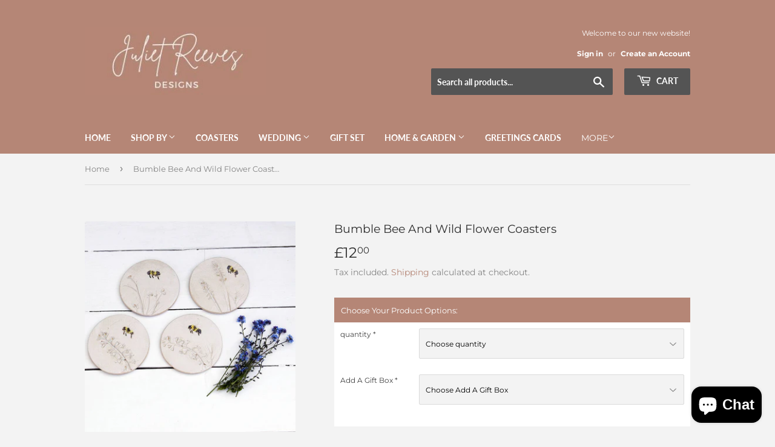

--- FILE ---
content_type: text/html; charset=utf-8
request_url: https://ceramic-gifts.com/products/bumble-bee-and-wild-flower-coasters
body_size: 28805
content:
<!doctype html>
<html class="no-touch no-js" lang="en">
<head>


  <script>(function(H){H.className=H.className.replace(/\bno-js\b/,'js')})(document.documentElement)</script>
  
  <!-- RCR ammend for subtotal updte to work =========================== -->
  <script src="https://cdnjs.cloudflare.com/ajax/libs/jquery/3.2.1/jquery.js" integrity="sha256-DZAnKJ/6XZ9si04Hgrsxu/8s717jcIzLy3oi35EouyE=" crossorigin="anonymous"></script>
  
  <!-- Basic page needs ================================================== -->
  <meta charset="utf-8">
  <meta http-equiv="X-UA-Compatible" content="IE=edge,chrome=1">

  
  <link rel="shortcut icon" href="//ceramic-gifts.com/cdn/shop/files/favicon_32x32.jpg?v=1648726950" type="image/png" />
  

  <!-- Title and description ================================================== -->
  <title>
  Bumble Bee And Wild Flower Coasters &ndash; Ceramic-Gifts | Juliet Reeves Designs
  </title>

  
    <meta name="description" content="⭐ Beautiful and unique ceramic coasters, the perfect accessory for any home or garden! ⭐  ✨ Every order is handmade and perfectly packed! ✨   Round Ceramic Coasters with floral imprint and bee imagery. These coasters have floral impressions which have been found in our local area. The coasters will come with foam feet ">
  

  <!-- Product meta ================================================== -->
  <!-- /snippets/social-meta-tags.liquid -->




<meta property="og:site_name" content="Ceramic-Gifts | Juliet Reeves Designs">
<meta property="og:url" content="https://ceramic-gifts.com/products/bumble-bee-and-wild-flower-coasters">
<meta property="og:title" content="Bumble Bee And Wild Flower Coasters">
<meta property="og:type" content="product">
<meta property="og:description" content="⭐ Beautiful and unique ceramic coasters, the perfect accessory for any home or garden! ⭐  ✨ Every order is handmade and perfectly packed! ✨   Round Ceramic Coasters with floral imprint and bee imagery. These coasters have floral impressions which have been found in our local area. The coasters will come with foam feet ">

  <meta property="og:price:amount" content="12.00">
  <meta property="og:price:currency" content="GBP">

<meta property="og:image" content="http://ceramic-gifts.com/cdn/shop/products/original_bumble-bee-and-wild-flower-ceramic-coasters_1200x1200.jpg?v=1669204237"><meta property="og:image" content="http://ceramic-gifts.com/cdn/shop/products/large-meduim-gift-box_8c81df56-9bf1-4da0-a5b1-1749baee8037_1200x1200.jpg?v=1669204252">
<meta property="og:image:secure_url" content="https://ceramic-gifts.com/cdn/shop/products/original_bumble-bee-and-wild-flower-ceramic-coasters_1200x1200.jpg?v=1669204237"><meta property="og:image:secure_url" content="https://ceramic-gifts.com/cdn/shop/products/large-meduim-gift-box_8c81df56-9bf1-4da0-a5b1-1749baee8037_1200x1200.jpg?v=1669204252">


  <meta name="twitter:site" content="@JRDlimited">

<meta name="twitter:card" content="summary_large_image">
<meta name="twitter:title" content="Bumble Bee And Wild Flower Coasters">
<meta name="twitter:description" content="⭐ Beautiful and unique ceramic coasters, the perfect accessory for any home or garden! ⭐  ✨ Every order is handmade and perfectly packed! ✨   Round Ceramic Coasters with floral imprint and bee imagery. These coasters have floral impressions which have been found in our local area. The coasters will come with foam feet ">


  <!-- CSS3 variables ================================================== -->
  <style data-shopify>
  :root {
    --color-body-text: #858585;
    --color-body: #f3f3f3;
  }
</style>


  <!-- Helpers ================================================== -->
  <link rel="canonical" href="https://ceramic-gifts.com/products/bumble-bee-and-wild-flower-coasters">
  <meta name="viewport" content="width=device-width,initial-scale=1">

  <!-- CSS ================================================== -->
  <link href="//ceramic-gifts.com/cdn/shop/t/8/assets/theme.scss.css?v=165223422269339760861759331875" rel="stylesheet" type="text/css" media="all" />

  <script>

    var moneyFormat = '£{{amount}}';

    var theme = {
      strings:{
        product:{
          unavailable: "Unavailable",
          will_be_in_stock_after:"Will be in stock after [date]",
          only_left:"Only 1 left!",
          unitPrice: "Unit price",
          unitPriceSeparator: "per"
        },
        navigation:{
          more_link: "More"
        },
        map:{
          addressError: "Error looking up that address",
          addressNoResults: "No results for that address",
          addressQueryLimit: "You have exceeded the Google API usage limit. Consider upgrading to a \u003ca href=\"https:\/\/developers.google.com\/maps\/premium\/usage-limits\"\u003ePremium Plan\u003c\/a\u003e.",
          authError: "There was a problem authenticating your Google Maps API Key."
        }
      },
      settings:{
        cartType: "page"
      }
    };</script>

  <!-- Header hook for plugins ================================================== -->
  <script>window.performance && window.performance.mark && window.performance.mark('shopify.content_for_header.start');</script><meta name="google-site-verification" content="b0ycWJl0DUJihoOkWInMUht5eVGLge4JjBxU682WP6w">
<meta name="google-site-verification" content="I-FHLGDLzRFIH9Qpt7mu6weEsDyvOzdlihR0Z4z7ASg">
<meta id="shopify-digital-wallet" name="shopify-digital-wallet" content="/10234691647/digital_wallets/dialog">
<meta name="shopify-checkout-api-token" content="5aa0b26a2d3779e78ffb71fa23e73721">
<meta id="in-context-paypal-metadata" data-shop-id="10234691647" data-venmo-supported="false" data-environment="production" data-locale="en_US" data-paypal-v4="true" data-currency="GBP">
<link rel="alternate" type="application/json+oembed" href="https://ceramic-gifts.com/products/bumble-bee-and-wild-flower-coasters.oembed">
<script async="async" src="/checkouts/internal/preloads.js?locale=en-GB"></script>
<link rel="preconnect" href="https://shop.app" crossorigin="anonymous">
<script async="async" src="https://shop.app/checkouts/internal/preloads.js?locale=en-GB&shop_id=10234691647" crossorigin="anonymous"></script>
<script id="apple-pay-shop-capabilities" type="application/json">{"shopId":10234691647,"countryCode":"GB","currencyCode":"GBP","merchantCapabilities":["supports3DS"],"merchantId":"gid:\/\/shopify\/Shop\/10234691647","merchantName":"Ceramic-Gifts | Juliet Reeves Designs","requiredBillingContactFields":["postalAddress","email"],"requiredShippingContactFields":["postalAddress","email"],"shippingType":"shipping","supportedNetworks":["visa","maestro","masterCard"],"total":{"type":"pending","label":"Ceramic-Gifts | Juliet Reeves Designs","amount":"1.00"},"shopifyPaymentsEnabled":true,"supportsSubscriptions":true}</script>
<script id="shopify-features" type="application/json">{"accessToken":"5aa0b26a2d3779e78ffb71fa23e73721","betas":["rich-media-storefront-analytics"],"domain":"ceramic-gifts.com","predictiveSearch":true,"shopId":10234691647,"locale":"en"}</script>
<script>var Shopify = Shopify || {};
Shopify.shop = "ceramic-gifts.myshopify.com";
Shopify.locale = "en";
Shopify.currency = {"active":"GBP","rate":"1.0"};
Shopify.country = "GB";
Shopify.theme = {"name":"Supply | hulk PO 14-3-2022","id":120915853375,"schema_name":"Supply","schema_version":"9.5.3","theme_store_id":679,"role":"main"};
Shopify.theme.handle = "null";
Shopify.theme.style = {"id":null,"handle":null};
Shopify.cdnHost = "ceramic-gifts.com/cdn";
Shopify.routes = Shopify.routes || {};
Shopify.routes.root = "/";</script>
<script type="module">!function(o){(o.Shopify=o.Shopify||{}).modules=!0}(window);</script>
<script>!function(o){function n(){var o=[];function n(){o.push(Array.prototype.slice.apply(arguments))}return n.q=o,n}var t=o.Shopify=o.Shopify||{};t.loadFeatures=n(),t.autoloadFeatures=n()}(window);</script>
<script>
  window.ShopifyPay = window.ShopifyPay || {};
  window.ShopifyPay.apiHost = "shop.app\/pay";
  window.ShopifyPay.redirectState = null;
</script>
<script id="shop-js-analytics" type="application/json">{"pageType":"product"}</script>
<script defer="defer" async type="module" src="//ceramic-gifts.com/cdn/shopifycloud/shop-js/modules/v2/client.init-shop-cart-sync_BT-GjEfc.en.esm.js"></script>
<script defer="defer" async type="module" src="//ceramic-gifts.com/cdn/shopifycloud/shop-js/modules/v2/chunk.common_D58fp_Oc.esm.js"></script>
<script defer="defer" async type="module" src="//ceramic-gifts.com/cdn/shopifycloud/shop-js/modules/v2/chunk.modal_xMitdFEc.esm.js"></script>
<script type="module">
  await import("//ceramic-gifts.com/cdn/shopifycloud/shop-js/modules/v2/client.init-shop-cart-sync_BT-GjEfc.en.esm.js");
await import("//ceramic-gifts.com/cdn/shopifycloud/shop-js/modules/v2/chunk.common_D58fp_Oc.esm.js");
await import("//ceramic-gifts.com/cdn/shopifycloud/shop-js/modules/v2/chunk.modal_xMitdFEc.esm.js");

  window.Shopify.SignInWithShop?.initShopCartSync?.({"fedCMEnabled":true,"windoidEnabled":true});

</script>
<script>
  window.Shopify = window.Shopify || {};
  if (!window.Shopify.featureAssets) window.Shopify.featureAssets = {};
  window.Shopify.featureAssets['shop-js'] = {"shop-cart-sync":["modules/v2/client.shop-cart-sync_DZOKe7Ll.en.esm.js","modules/v2/chunk.common_D58fp_Oc.esm.js","modules/v2/chunk.modal_xMitdFEc.esm.js"],"init-fed-cm":["modules/v2/client.init-fed-cm_B6oLuCjv.en.esm.js","modules/v2/chunk.common_D58fp_Oc.esm.js","modules/v2/chunk.modal_xMitdFEc.esm.js"],"shop-cash-offers":["modules/v2/client.shop-cash-offers_D2sdYoxE.en.esm.js","modules/v2/chunk.common_D58fp_Oc.esm.js","modules/v2/chunk.modal_xMitdFEc.esm.js"],"shop-login-button":["modules/v2/client.shop-login-button_QeVjl5Y3.en.esm.js","modules/v2/chunk.common_D58fp_Oc.esm.js","modules/v2/chunk.modal_xMitdFEc.esm.js"],"pay-button":["modules/v2/client.pay-button_DXTOsIq6.en.esm.js","modules/v2/chunk.common_D58fp_Oc.esm.js","modules/v2/chunk.modal_xMitdFEc.esm.js"],"shop-button":["modules/v2/client.shop-button_DQZHx9pm.en.esm.js","modules/v2/chunk.common_D58fp_Oc.esm.js","modules/v2/chunk.modal_xMitdFEc.esm.js"],"avatar":["modules/v2/client.avatar_BTnouDA3.en.esm.js"],"init-windoid":["modules/v2/client.init-windoid_CR1B-cfM.en.esm.js","modules/v2/chunk.common_D58fp_Oc.esm.js","modules/v2/chunk.modal_xMitdFEc.esm.js"],"init-shop-for-new-customer-accounts":["modules/v2/client.init-shop-for-new-customer-accounts_C_vY_xzh.en.esm.js","modules/v2/client.shop-login-button_QeVjl5Y3.en.esm.js","modules/v2/chunk.common_D58fp_Oc.esm.js","modules/v2/chunk.modal_xMitdFEc.esm.js"],"init-shop-email-lookup-coordinator":["modules/v2/client.init-shop-email-lookup-coordinator_BI7n9ZSv.en.esm.js","modules/v2/chunk.common_D58fp_Oc.esm.js","modules/v2/chunk.modal_xMitdFEc.esm.js"],"init-shop-cart-sync":["modules/v2/client.init-shop-cart-sync_BT-GjEfc.en.esm.js","modules/v2/chunk.common_D58fp_Oc.esm.js","modules/v2/chunk.modal_xMitdFEc.esm.js"],"shop-toast-manager":["modules/v2/client.shop-toast-manager_DiYdP3xc.en.esm.js","modules/v2/chunk.common_D58fp_Oc.esm.js","modules/v2/chunk.modal_xMitdFEc.esm.js"],"init-customer-accounts":["modules/v2/client.init-customer-accounts_D9ZNqS-Q.en.esm.js","modules/v2/client.shop-login-button_QeVjl5Y3.en.esm.js","modules/v2/chunk.common_D58fp_Oc.esm.js","modules/v2/chunk.modal_xMitdFEc.esm.js"],"init-customer-accounts-sign-up":["modules/v2/client.init-customer-accounts-sign-up_iGw4briv.en.esm.js","modules/v2/client.shop-login-button_QeVjl5Y3.en.esm.js","modules/v2/chunk.common_D58fp_Oc.esm.js","modules/v2/chunk.modal_xMitdFEc.esm.js"],"shop-follow-button":["modules/v2/client.shop-follow-button_CqMgW2wH.en.esm.js","modules/v2/chunk.common_D58fp_Oc.esm.js","modules/v2/chunk.modal_xMitdFEc.esm.js"],"checkout-modal":["modules/v2/client.checkout-modal_xHeaAweL.en.esm.js","modules/v2/chunk.common_D58fp_Oc.esm.js","modules/v2/chunk.modal_xMitdFEc.esm.js"],"shop-login":["modules/v2/client.shop-login_D91U-Q7h.en.esm.js","modules/v2/chunk.common_D58fp_Oc.esm.js","modules/v2/chunk.modal_xMitdFEc.esm.js"],"lead-capture":["modules/v2/client.lead-capture_BJmE1dJe.en.esm.js","modules/v2/chunk.common_D58fp_Oc.esm.js","modules/v2/chunk.modal_xMitdFEc.esm.js"],"payment-terms":["modules/v2/client.payment-terms_Ci9AEqFq.en.esm.js","modules/v2/chunk.common_D58fp_Oc.esm.js","modules/v2/chunk.modal_xMitdFEc.esm.js"]};
</script>
<script>(function() {
  var isLoaded = false;
  function asyncLoad() {
    if (isLoaded) return;
    isLoaded = true;
    var urls = ["https:\/\/www.improvedcontactform.com\/icf.js?shop=ceramic-gifts.myshopify.com","https:\/\/bingshoppingtoolshopifyapp-prod.trafficmanager.net\/uet\/tracking_script?shop=ceramic-gifts.myshopify.com","https:\/\/cdn.shopify.com\/s\/files\/1\/0184\/4255\/1360\/files\/quicklink.min.js?351\u0026shop=ceramic-gifts.myshopify.com","https:\/\/cdn.getcarro.com\/script-tags\/all\/050820094100.js?shop=ceramic-gifts.myshopify.com","https:\/\/chimpstatic.com\/mcjs-connected\/js\/users\/972d4e3afdde0130dd84bb9b8\/649b1bbf8917b8e3fdeb0ac1e.js?shop=ceramic-gifts.myshopify.com","https:\/\/instafeed.nfcube.com\/cdn\/b5ed8f08524de411ae22263c517384e7.js?shop=ceramic-gifts.myshopify.com","\/\/www.powr.io\/powr.js?powr-token=ceramic-gifts.myshopify.com\u0026external-type=shopify\u0026shop=ceramic-gifts.myshopify.com","\/\/cdn.shopify.com\/proxy\/e342b9089c31f1a162f4f72b1092bc54b5d830e37626c098c50db93277b2fbef\/bingshoppingtool-t2app-prod.trafficmanager.net\/uet\/tracking_script?shop=ceramic-gifts.myshopify.com\u0026sp-cache-control=cHVibGljLCBtYXgtYWdlPTkwMA","\/\/www.powr.io\/powr.js?powr-token=ceramic-gifts.myshopify.com\u0026external-type=shopify\u0026shop=ceramic-gifts.myshopify.com","https:\/\/cdn1.stamped.io\/files\/widget.min.js?shop=ceramic-gifts.myshopify.com","https:\/\/static.klaviyo.com\/onsite\/js\/JjvekE\/klaviyo.js?company_id=JjvekE\u0026shop=ceramic-gifts.myshopify.com"];
    for (var i = 0; i < urls.length; i++) {
      var s = document.createElement('script');
      s.type = 'text/javascript';
      s.async = true;
      s.src = urls[i];
      var x = document.getElementsByTagName('script')[0];
      x.parentNode.insertBefore(s, x);
    }
  };
  if(window.attachEvent) {
    window.attachEvent('onload', asyncLoad);
  } else {
    window.addEventListener('load', asyncLoad, false);
  }
})();</script>
<script id="__st">var __st={"a":10234691647,"offset":0,"reqid":"a3a35cf2-9e8b-414c-b3c4-c380309893e2-1769189391","pageurl":"ceramic-gifts.com\/products\/bumble-bee-and-wild-flower-coasters","u":"072823f3deac","p":"product","rtyp":"product","rid":4161554350143};</script>
<script>window.ShopifyPaypalV4VisibilityTracking = true;</script>
<script id="captcha-bootstrap">!function(){'use strict';const t='contact',e='account',n='new_comment',o=[[t,t],['blogs',n],['comments',n],[t,'customer']],c=[[e,'customer_login'],[e,'guest_login'],[e,'recover_customer_password'],[e,'create_customer']],r=t=>t.map((([t,e])=>`form[action*='/${t}']:not([data-nocaptcha='true']) input[name='form_type'][value='${e}']`)).join(','),a=t=>()=>t?[...document.querySelectorAll(t)].map((t=>t.form)):[];function s(){const t=[...o],e=r(t);return a(e)}const i='password',u='form_key',d=['recaptcha-v3-token','g-recaptcha-response','h-captcha-response',i],f=()=>{try{return window.sessionStorage}catch{return}},m='__shopify_v',_=t=>t.elements[u];function p(t,e,n=!1){try{const o=window.sessionStorage,c=JSON.parse(o.getItem(e)),{data:r}=function(t){const{data:e,action:n}=t;return t[m]||n?{data:e,action:n}:{data:t,action:n}}(c);for(const[e,n]of Object.entries(r))t.elements[e]&&(t.elements[e].value=n);n&&o.removeItem(e)}catch(o){console.error('form repopulation failed',{error:o})}}const l='form_type',E='cptcha';function T(t){t.dataset[E]=!0}const w=window,h=w.document,L='Shopify',v='ce_forms',y='captcha';let A=!1;((t,e)=>{const n=(g='f06e6c50-85a8-45c8-87d0-21a2b65856fe',I='https://cdn.shopify.com/shopifycloud/storefront-forms-hcaptcha/ce_storefront_forms_captcha_hcaptcha.v1.5.2.iife.js',D={infoText:'Protected by hCaptcha',privacyText:'Privacy',termsText:'Terms'},(t,e,n)=>{const o=w[L][v],c=o.bindForm;if(c)return c(t,g,e,D).then(n);var r;o.q.push([[t,g,e,D],n]),r=I,A||(h.body.append(Object.assign(h.createElement('script'),{id:'captcha-provider',async:!0,src:r})),A=!0)});var g,I,D;w[L]=w[L]||{},w[L][v]=w[L][v]||{},w[L][v].q=[],w[L][y]=w[L][y]||{},w[L][y].protect=function(t,e){n(t,void 0,e),T(t)},Object.freeze(w[L][y]),function(t,e,n,w,h,L){const[v,y,A,g]=function(t,e,n){const i=e?o:[],u=t?c:[],d=[...i,...u],f=r(d),m=r(i),_=r(d.filter((([t,e])=>n.includes(e))));return[a(f),a(m),a(_),s()]}(w,h,L),I=t=>{const e=t.target;return e instanceof HTMLFormElement?e:e&&e.form},D=t=>v().includes(t);t.addEventListener('submit',(t=>{const e=I(t);if(!e)return;const n=D(e)&&!e.dataset.hcaptchaBound&&!e.dataset.recaptchaBound,o=_(e),c=g().includes(e)&&(!o||!o.value);(n||c)&&t.preventDefault(),c&&!n&&(function(t){try{if(!f())return;!function(t){const e=f();if(!e)return;const n=_(t);if(!n)return;const o=n.value;o&&e.removeItem(o)}(t);const e=Array.from(Array(32),(()=>Math.random().toString(36)[2])).join('');!function(t,e){_(t)||t.append(Object.assign(document.createElement('input'),{type:'hidden',name:u})),t.elements[u].value=e}(t,e),function(t,e){const n=f();if(!n)return;const o=[...t.querySelectorAll(`input[type='${i}']`)].map((({name:t})=>t)),c=[...d,...o],r={};for(const[a,s]of new FormData(t).entries())c.includes(a)||(r[a]=s);n.setItem(e,JSON.stringify({[m]:1,action:t.action,data:r}))}(t,e)}catch(e){console.error('failed to persist form',e)}}(e),e.submit())}));const S=(t,e)=>{t&&!t.dataset[E]&&(n(t,e.some((e=>e===t))),T(t))};for(const o of['focusin','change'])t.addEventListener(o,(t=>{const e=I(t);D(e)&&S(e,y())}));const B=e.get('form_key'),M=e.get(l),P=B&&M;t.addEventListener('DOMContentLoaded',(()=>{const t=y();if(P)for(const e of t)e.elements[l].value===M&&p(e,B);[...new Set([...A(),...v().filter((t=>'true'===t.dataset.shopifyCaptcha))])].forEach((e=>S(e,t)))}))}(h,new URLSearchParams(w.location.search),n,t,e,['guest_login'])})(!0,!0)}();</script>
<script integrity="sha256-4kQ18oKyAcykRKYeNunJcIwy7WH5gtpwJnB7kiuLZ1E=" data-source-attribution="shopify.loadfeatures" defer="defer" src="//ceramic-gifts.com/cdn/shopifycloud/storefront/assets/storefront/load_feature-a0a9edcb.js" crossorigin="anonymous"></script>
<script crossorigin="anonymous" defer="defer" src="//ceramic-gifts.com/cdn/shopifycloud/storefront/assets/shopify_pay/storefront-65b4c6d7.js?v=20250812"></script>
<script data-source-attribution="shopify.dynamic_checkout.dynamic.init">var Shopify=Shopify||{};Shopify.PaymentButton=Shopify.PaymentButton||{isStorefrontPortableWallets:!0,init:function(){window.Shopify.PaymentButton.init=function(){};var t=document.createElement("script");t.src="https://ceramic-gifts.com/cdn/shopifycloud/portable-wallets/latest/portable-wallets.en.js",t.type="module",document.head.appendChild(t)}};
</script>
<script data-source-attribution="shopify.dynamic_checkout.buyer_consent">
  function portableWalletsHideBuyerConsent(e){var t=document.getElementById("shopify-buyer-consent"),n=document.getElementById("shopify-subscription-policy-button");t&&n&&(t.classList.add("hidden"),t.setAttribute("aria-hidden","true"),n.removeEventListener("click",e))}function portableWalletsShowBuyerConsent(e){var t=document.getElementById("shopify-buyer-consent"),n=document.getElementById("shopify-subscription-policy-button");t&&n&&(t.classList.remove("hidden"),t.removeAttribute("aria-hidden"),n.addEventListener("click",e))}window.Shopify?.PaymentButton&&(window.Shopify.PaymentButton.hideBuyerConsent=portableWalletsHideBuyerConsent,window.Shopify.PaymentButton.showBuyerConsent=portableWalletsShowBuyerConsent);
</script>
<script data-source-attribution="shopify.dynamic_checkout.cart.bootstrap">document.addEventListener("DOMContentLoaded",(function(){function t(){return document.querySelector("shopify-accelerated-checkout-cart, shopify-accelerated-checkout")}if(t())Shopify.PaymentButton.init();else{new MutationObserver((function(e,n){t()&&(Shopify.PaymentButton.init(),n.disconnect())})).observe(document.body,{childList:!0,subtree:!0})}}));
</script>
<link id="shopify-accelerated-checkout-styles" rel="stylesheet" media="screen" href="https://ceramic-gifts.com/cdn/shopifycloud/portable-wallets/latest/accelerated-checkout-backwards-compat.css" crossorigin="anonymous">
<style id="shopify-accelerated-checkout-cart">
        #shopify-buyer-consent {
  margin-top: 1em;
  display: inline-block;
  width: 100%;
}

#shopify-buyer-consent.hidden {
  display: none;
}

#shopify-subscription-policy-button {
  background: none;
  border: none;
  padding: 0;
  text-decoration: underline;
  font-size: inherit;
  cursor: pointer;
}

#shopify-subscription-policy-button::before {
  box-shadow: none;
}

      </style>

<script>window.performance && window.performance.mark && window.performance.mark('shopify.content_for_header.end');</script>

  
  

  <script src="//ceramic-gifts.com/cdn/shop/t/8/assets/jquery-2.2.3.min.js?v=58211863146907186831647254761" type="text/javascript"></script>

  <script src="//ceramic-gifts.com/cdn/shop/t/8/assets/lazysizes.min.js?v=8147953233334221341647254762" async="async"></script>
  <script src="//ceramic-gifts.com/cdn/shop/t/8/assets/vendor.js?v=106177282645720727331647254765" defer="defer"></script>
  <script src="//ceramic-gifts.com/cdn/shop/t/8/assets/theme.js?v=84827642703404717211647254778" defer="defer"></script>


<script>window.is_hulkpo_installed=true</script>
  
  <!-- Global site tag (gtag.js) - Google Analytics -->
<script async src="https://www.googletagmanager.com/gtag/js?id=G-MV8FR4L21F"></script>
<script>
  window.dataLayer = window.dataLayer || [];
  function gtag(){dataLayer.push(arguments);}
  gtag('js', new Date());

  gtag('config', 'G-MV8FR4L21F');
gtag('config', 'AW-777735000');
  </script>
  
  <!-- Event snippet for Purchases Manual Conversion conversion page -->
<script>
  gtag('event', 'conversion', {
      'send_to': 'AW-777735000/oGLNCPjQmckDENiW7fIC',
      'value': 10.0,
      'currency': 'GBP',
      'transaction_id': ''
  });
</script>
  <script type="text/javascript">
!function(e){if(!window.pintrk){window.pintrk=function()
{window.pintrk.queue.push(Array.prototype.slice.call(arguments))};var
n=window.pintrk;n.queue=[],n.version="3.0";var
t=document.createElement("script");t.async=!0,t.src=e;var
r=document.getElementsByTagName("script")[0];r.parentNode.insertBefore(t,r)}}
("https://s.pinimg.com/ct/core.js"); 

pintrk('load','2613550770856', { em: '', });
pintrk('page');
</script> 
<noscript> 
<img height="1" width="1" style="display:none;" alt=""
src="https://ct.pinterest.com/v3/?tid=YOUR_TAG_ID&noscript=1" /> 
</noscript>
<!-- BEGIN app block: shopify://apps/hulk-product-options/blocks/app-embed/380168ef-9475-4244-a291-f66b189208b5 --><!-- BEGIN app snippet: hulkapps_product_options --><script>
    
        window.hulkapps = {
        shop_slug: "ceramic-gifts",
        store_id: "ceramic-gifts.myshopify.com",
        money_format: "£{{amount}}",
        cart: null,
        product: null,
        product_collections: null,
        product_variants: null,
        is_volume_discount: null,
        is_product_option: true,
        product_id: null,
        page_type: null,
        po_url: "https://productoption.hulkapps.com",
        po_proxy_url: "https://ceramic-gifts.com",
        vd_url: "https://volumediscount.hulkapps.com",
        customer: null,
        hulkapps_extension_js: true

    }
    window.is_hulkpo_installed=true
    

      window.hulkapps.page_type = "cart";
      window.hulkapps.cart = {"note":null,"attributes":{},"original_total_price":0,"total_price":0,"total_discount":0,"total_weight":0.0,"item_count":0,"items":[],"requires_shipping":false,"currency":"GBP","items_subtotal_price":0,"cart_level_discount_applications":[],"checkout_charge_amount":0}
      if (typeof window.hulkapps.cart.items == "object") {
        for (var i=0; i<window.hulkapps.cart.items.length; i++) {
          ["sku", "grams", "vendor", "url", "image", "handle", "requires_shipping", "product_type", "product_description"].map(function(a) {
            delete window.hulkapps.cart.items[i][a]
          })
        }
      }
      window.hulkapps.cart_collections = {}
      

    
      window.hulkapps.page_type = "product"
      window.hulkapps.product_id = "4161554350143";
      window.hulkapps.product = {"id":4161554350143,"title":"Bumble Bee And Wild Flower Coasters","handle":"bumble-bee-and-wild-flower-coasters","description":"\u003cp data-mce-fragment=\"1\"\u003e\u003cspan data-contrast=\"none\" data-mce-fragment=\"1\"\u003e⭐\u003c\/span\u003e\u003cspan data-contrast=\"auto\" data-mce-fragment=\"1\"\u003e \u003c\/span\u003e\u003cspan data-contrast=\"none\" data-mce-fragment=\"1\"\u003eBeautiful and unique ceramic coasters, the perfect accessory for any home or garden!\u003c\/span\u003e\u003cspan data-contrast=\"none\" data-mce-fragment=\"1\"\u003e ⭐\u003c\/span\u003e\u003cspan data-mce-fragment=\"1\"\u003e \u003cbr data-mce-fragment=\"1\"\u003e\u003c\/span\u003e\u003cspan data-mce-fragment=\"1\"\u003e \u003cbr data-mce-fragment=\"1\"\u003e\u003c\/span\u003e\u003cspan data-contrast=\"none\" data-mce-fragment=\"1\"\u003e✨\u003c\/span\u003e\u003cspan data-contrast=\"none\" data-mce-fragment=\"1\"\u003e Every order is handmade and perfectly packed! \u003c\/span\u003e\u003cspan data-contrast=\"none\" data-mce-fragment=\"1\"\u003e✨\u003c\/span\u003e\u003cspan data-mce-fragment=\"1\"\u003e \u003cbr data-mce-fragment=\"1\"\u003e\u003c\/span\u003e\u003cspan data-ccp-props='{\"201341983\":0,\"335551550\":0,\"335551620\":0,\"335559739\":160,\"335559740\":259}' data-mce-fragment=\"1\"\u003e \u003c\/span\u003e\u003c\/p\u003e\n\u003cp data-mce-fragment=\"1\"\u003e\u003cspan data-contrast=\"none\" data-mce-fragment=\"1\"\u003eRound Ceramic Coasters with floral imprint and bee imagery. These coasters have floral impressions which have been found in our local area. The coasters will come with foam feet on the base to protect your surface and will have a matching ribbon wrapped around them. Each coaster is handmade in our studio, a great gift fro friends and family for birthdays, Christmas or any other occasions.\u003c\/span\u003e\u003cspan data-ccp-props='{\"134233117\":false,\"134233118\":false,\"201341983\":0,\"335551550\":1,\"335551620\":1,\"335559685\":0,\"335559737\":0,\"335559738\":0,\"335559739\":160,\"335559740\":259}' data-mce-fragment=\"1\"\u003e \u003c\/span\u003e\u003c\/p\u003e\n\u003cp data-mce-fragment=\"1\"\u003e\u003cspan data-ccp-props='{\"201341983\":0,\"335559739\":160,\"335559740\":259}' data-mce-fragment=\"1\"\u003e \u003c\/span\u003e\u003c\/p\u003e\n\u003cp data-mce-fragment=\"1\"\u003e\u003cspan data-contrast=\"none\" data-mce-fragment=\"1\"\u003e⭐\u003c\/span\u003e\u003cspan data-contrast=\"none\" data-mce-fragment=\"1\"\u003eVariations And Add On’s\u003c\/span\u003e\u003cspan data-contrast=\"none\" data-mce-fragment=\"1\"\u003e ⭐\u003c\/span\u003e\u003cspan data-ccp-props='{\"201341983\":0,\"335559739\":160,\"335559740\":259}' data-mce-fragment=\"1\"\u003e \u003c\/span\u003e\u003c\/p\u003e\n\u003cp data-mce-fragment=\"1\"\u003e\u003cspan data-ccp-props='{\"201341983\":0,\"335559739\":160,\"335559740\":259}' data-mce-fragment=\"1\"\u003e \u003c\/span\u003e\u003c\/p\u003e\n\u003cp data-mce-fragment=\"1\"\u003e\u003cspan data-contrast=\"none\" data-mce-fragment=\"1\"\u003eQuantity:\u003c\/span\u003e\u003cspan data-ccp-props='{\"201341983\":0,\"335559739\":160,\"335559740\":259}' data-mce-fragment=\"1\"\u003e \u003c\/span\u003e\u003c\/p\u003e\n\u003cp data-mce-fragment=\"1\"\u003e\u003cspan data-contrast=\"none\" data-mce-fragment=\"1\"\u003eIndividual\u003c\/span\u003e\u003cspan data-ccp-props='{\"201341983\":0,\"335559739\":160,\"335559740\":259}' data-mce-fragment=\"1\"\u003e \u003c\/span\u003e\u003c\/p\u003e\n\u003cp data-mce-fragment=\"1\"\u003e\u003cspan data-contrast=\"none\" data-mce-fragment=\"1\"\u003eSet of 4\u003c\/span\u003e\u003cspan data-ccp-props='{\"201341983\":0,\"335559739\":160,\"335559740\":259}' data-mce-fragment=\"1\"\u003e \u003c\/span\u003e\u003c\/p\u003e\n\u003cp data-mce-fragment=\"1\"\u003e\u003cspan data-ccp-props='{\"201341983\":0,\"335559739\":160,\"335559740\":259}' data-mce-fragment=\"1\"\u003e \u003c\/span\u003e\u003c\/p\u003e\n\u003cp data-mce-fragment=\"1\"\u003e\u003cspan data-contrast=\"auto\" data-mce-fragment=\"1\"\u003eGift boxes are available.\u003c\/span\u003e\u003cspan data-ccp-props='{\"201341983\":0,\"335559739\":160,\"335559740\":259}' data-mce-fragment=\"1\"\u003e \u003c\/span\u003e\u003c\/p\u003e\n\u003cp data-mce-fragment=\"1\"\u003e\u003cspan data-ccp-props='{\"201341983\":0,\"335559739\":160,\"335559740\":259}' data-mce-fragment=\"1\"\u003e \u003c\/span\u003e\u003c\/p\u003e\n\u003cp data-mce-fragment=\"1\"\u003e\u003cspan data-contrast=\"none\" data-mce-fragment=\"1\"\u003eIf you have selected Individual, we will send you any design unless stated otherwise. If you have ordered a set of 4 you will receive one of each floral design.\u003c\/span\u003e\u003cspan data-ccp-props='{\"201341983\":0,\"335559739\":160,\"335559740\":259}' data-mce-fragment=\"1\"\u003e \u003c\/span\u003e\u003c\/p\u003e\n\u003cp data-mce-fragment=\"1\"\u003e\u003cspan data-mce-fragment=\"1\"\u003e \u003cbr data-mce-fragment=\"1\"\u003e\u003c\/span\u003e\u003cspan data-mce-fragment=\"1\"\u003e \u003cbr data-mce-fragment=\"1\"\u003e\u003c\/span\u003e\u003cspan data-contrast=\"none\" data-mce-fragment=\"1\"\u003e🧵\u003c\/span\u003e\u003cspan data-contrast=\"none\" data-mce-fragment=\"1\"\u003eMade From:\u003c\/span\u003e\u003cspan data-contrast=\"none\" data-mce-fragment=\"1\"\u003e🧵\u003c\/span\u003e\u003cspan data-mce-fragment=\"1\"\u003e \u003cbr data-mce-fragment=\"1\"\u003e\u003c\/span\u003e\u003cspan data-ccp-props='{\"201341983\":0,\"335559739\":160,\"335559740\":259}' data-mce-fragment=\"1\"\u003e \u003c\/span\u003e\u003c\/p\u003e\n\u003cp data-mce-fragment=\"1\"\u003e\u003cspan data-contrast=\"auto\" data-mce-fragment=\"1\"\u003eCoaster: Stoneware Clay\u003c\/span\u003e\u003cspan data-ccp-props='{\"134233117\":false,\"134233118\":false,\"201341983\":0,\"335551550\":1,\"335551620\":1,\"335559685\":0,\"335559737\":0,\"335559738\":0,\"335559739\":160,\"335559740\":259}' data-mce-fragment=\"1\"\u003e \u003c\/span\u003e\u003c\/p\u003e\n\u003cp data-mce-fragment=\"1\"\u003e\u003cspan data-ccp-props='{\"134233117\":false,\"134233118\":false,\"201341983\":0,\"335551550\":1,\"335551620\":1,\"335559685\":0,\"335559737\":0,\"335559738\":0,\"335559739\":160,\"335559740\":259}' data-mce-fragment=\"1\"\u003e \u003c\/span\u003e\u003c\/p\u003e\n\u003cp data-mce-fragment=\"1\"\u003e\u003cspan data-contrast=\"auto\" data-mce-fragment=\"1\"\u003eDimensions: \u003c\/span\u003e\u003cspan data-ccp-props='{\"201341983\":0,\"335559739\":160,\"335559740\":259}' data-mce-fragment=\"1\"\u003e \u003c\/span\u003e\u003c\/p\u003e\n\u003cp data-mce-fragment=\"1\"\u003e\u003cspan data-contrast=\"auto\" data-mce-fragment=\"1\"\u003eCoaster: 9cm x 9cm (approx)\u003c\/span\u003e\u003cspan data-ccp-props='{\"134233117\":false,\"134233118\":false,\"201341983\":0,\"335551550\":1,\"335551620\":1,\"335559685\":0,\"335559737\":0,\"335559738\":0,\"335559739\":160,\"335559740\":259}' data-mce-fragment=\"1\"\u003e \u003c\/span\u003e\u003c\/p\u003e\n\u003cp data-mce-fragment=\"1\"\u003e\u003cspan data-mce-fragment=\"1\"\u003e \u003cbr data-mce-fragment=\"1\"\u003e\u003c\/span\u003e\u003cspan data-contrast=\"none\" data-mce-fragment=\"1\"\u003e📦\u003c\/span\u003e\u003cspan data-contrast=\"none\" data-mce-fragment=\"1\"\u003eDELIVERY\u003c\/span\u003e\u003cspan data-contrast=\"none\" data-mce-fragment=\"1\"\u003e📦\u003c\/span\u003e\u003cspan data-mce-fragment=\"1\"\u003e \u003cbr data-mce-fragment=\"1\"\u003e\u003c\/span\u003e\u003cspan data-mce-fragment=\"1\"\u003e \u003cbr data-mce-fragment=\"1\"\u003e\u003c\/span\u003e\u003cspan data-contrast=\"none\" data-mce-fragment=\"1\"\u003eAll orders aim to be dispatched within one business day.\u003c\/span\u003e\u003cspan data-mce-fragment=\"1\"\u003e \u003cbr data-mce-fragment=\"1\"\u003e\u003c\/span\u003e\u003cspan data-contrast=\"none\" data-mce-fragment=\"1\"\u003eAll deliveries outside of the UK are tracked.\u003c\/span\u003e\u003cspan data-mce-fragment=\"1\"\u003e \u003cbr data-mce-fragment=\"1\"\u003e\u003c\/span\u003e\u003cspan data-mce-fragment=\"1\"\u003e \u003cbr data-mce-fragment=\"1\"\u003e\u003c\/span\u003e\u003cspan data-contrast=\"none\" data-mce-fragment=\"1\"\u003ePlease check out more of our great products!\u003c\/span\u003e\u003cspan data-mce-fragment=\"1\"\u003e \u003cbr data-mce-fragment=\"1\"\u003e\u003c\/span\u003e\u003cspan data-contrast=\"none\" data-mce-fragment=\"1\"\u003eIf you have any questions feel free to ask.\u003c\/span\u003e\u003cspan data-ccp-props='{\"201341983\":0,\"335559739\":160,\"335559740\":259}' data-mce-fragment=\"1\"\u003e \u003c\/span\u003e\u003c\/p\u003e","published_at":"2019-09-23T00:04:02+01:00","created_at":"2019-09-23T00:04:02+01:00","vendor":"Juliet Reeves Designs","type":"Coasters","tags":["alternative","alternative gift","alternative gift for home","bee","bee coasters","bee lover","bee lovers gift box","bee lovers gift set","bumble bee","bumble bee coaster","bumblebee","Bumblebee and wild flower ceramic coasters","ceramic","ceramic coaster","Ceramic gifts","ceramics","coaster","coasters","contemporary ceramics","dandilions","drinkware","floral","flower","garden","garden lover","garden office","gardner","gardners gift","gift box","gift for aunt","gift for auntie","gift for boyfriend","gift for co worker","gift for couple","gift for father","gift for friend","gift for garden","gift for girlfriend","gift for her gift for him","gift for husband","gift for uncle","gift for wife","gift set","gifts for brother","gifts for dad","gifts for daddy","gifts for gramps","gifts for gran","gifts for grandad","gifts for grandma","gifts for grandpa","gifts for granny","gifts for mother","gifts for mum","gifts for mummy","gifts for nan","gifts for nana","gifts for nanna","gifts for nanny","gifts for sister","gifts under £15","gifts under £20","grass","hand made","hand painted","hand printed","handmade","handmade ceramics. Gifts under £10","handmade coaster","handmade gifts","honeysuckle","housewarming","hydrangeas","Juliet reeves","Juliet reeves designs","keepsake gift","letter box gift","nature","nature coaster","new home","set of 4","set of four","SMALLGIFTBOX","wild flower","wild flowers"],"price":1200,"price_min":1200,"price_max":1200,"available":true,"price_varies":false,"compare_at_price":null,"compare_at_price_min":0,"compare_at_price_max":0,"compare_at_price_varies":false,"variants":[{"id":30302091837503,"title":"Default Title","option1":"Default Title","option2":null,"option3":null,"sku":"5060969730566","requires_shipping":true,"taxable":true,"featured_image":null,"available":true,"name":"Bumble Bee And Wild Flower Coasters","public_title":null,"options":["Default Title"],"price":1200,"weight":0,"compare_at_price":null,"inventory_management":null,"barcode":"5060969730566","requires_selling_plan":false,"selling_plan_allocations":[]}],"images":["\/\/ceramic-gifts.com\/cdn\/shop\/products\/original_bumble-bee-and-wild-flower-ceramic-coasters.jpg?v=1669204237","\/\/ceramic-gifts.com\/cdn\/shop\/products\/large-meduim-gift-box_8c81df56-9bf1-4da0-a5b1-1749baee8037.jpg?v=1669204252"],"featured_image":"\/\/ceramic-gifts.com\/cdn\/shop\/products\/original_bumble-bee-and-wild-flower-ceramic-coasters.jpg?v=1669204237","options":["Title"],"media":[{"alt":null,"id":22678366617663,"position":1,"preview_image":{"aspect_ratio":1.0,"height":1024,"width":1024,"src":"\/\/ceramic-gifts.com\/cdn\/shop\/products\/original_bumble-bee-and-wild-flower-ceramic-coasters.jpg?v=1669204237"},"aspect_ratio":1.0,"height":1024,"media_type":"image","src":"\/\/ceramic-gifts.com\/cdn\/shop\/products\/original_bumble-bee-and-wild-flower-ceramic-coasters.jpg?v=1669204237","width":1024},{"alt":null,"id":22678367469631,"position":2,"preview_image":{"aspect_ratio":1.0,"height":1040,"width":1040,"src":"\/\/ceramic-gifts.com\/cdn\/shop\/products\/large-meduim-gift-box_8c81df56-9bf1-4da0-a5b1-1749baee8037.jpg?v=1669204252"},"aspect_ratio":1.0,"height":1040,"media_type":"image","src":"\/\/ceramic-gifts.com\/cdn\/shop\/products\/large-meduim-gift-box_8c81df56-9bf1-4da0-a5b1-1749baee8037.jpg?v=1669204252","width":1040}],"requires_selling_plan":false,"selling_plan_groups":[],"content":"\u003cp data-mce-fragment=\"1\"\u003e\u003cspan data-contrast=\"none\" data-mce-fragment=\"1\"\u003e⭐\u003c\/span\u003e\u003cspan data-contrast=\"auto\" data-mce-fragment=\"1\"\u003e \u003c\/span\u003e\u003cspan data-contrast=\"none\" data-mce-fragment=\"1\"\u003eBeautiful and unique ceramic coasters, the perfect accessory for any home or garden!\u003c\/span\u003e\u003cspan data-contrast=\"none\" data-mce-fragment=\"1\"\u003e ⭐\u003c\/span\u003e\u003cspan data-mce-fragment=\"1\"\u003e \u003cbr data-mce-fragment=\"1\"\u003e\u003c\/span\u003e\u003cspan data-mce-fragment=\"1\"\u003e \u003cbr data-mce-fragment=\"1\"\u003e\u003c\/span\u003e\u003cspan data-contrast=\"none\" data-mce-fragment=\"1\"\u003e✨\u003c\/span\u003e\u003cspan data-contrast=\"none\" data-mce-fragment=\"1\"\u003e Every order is handmade and perfectly packed! \u003c\/span\u003e\u003cspan data-contrast=\"none\" data-mce-fragment=\"1\"\u003e✨\u003c\/span\u003e\u003cspan data-mce-fragment=\"1\"\u003e \u003cbr data-mce-fragment=\"1\"\u003e\u003c\/span\u003e\u003cspan data-ccp-props='{\"201341983\":0,\"335551550\":0,\"335551620\":0,\"335559739\":160,\"335559740\":259}' data-mce-fragment=\"1\"\u003e \u003c\/span\u003e\u003c\/p\u003e\n\u003cp data-mce-fragment=\"1\"\u003e\u003cspan data-contrast=\"none\" data-mce-fragment=\"1\"\u003eRound Ceramic Coasters with floral imprint and bee imagery. These coasters have floral impressions which have been found in our local area. The coasters will come with foam feet on the base to protect your surface and will have a matching ribbon wrapped around them. Each coaster is handmade in our studio, a great gift fro friends and family for birthdays, Christmas or any other occasions.\u003c\/span\u003e\u003cspan data-ccp-props='{\"134233117\":false,\"134233118\":false,\"201341983\":0,\"335551550\":1,\"335551620\":1,\"335559685\":0,\"335559737\":0,\"335559738\":0,\"335559739\":160,\"335559740\":259}' data-mce-fragment=\"1\"\u003e \u003c\/span\u003e\u003c\/p\u003e\n\u003cp data-mce-fragment=\"1\"\u003e\u003cspan data-ccp-props='{\"201341983\":0,\"335559739\":160,\"335559740\":259}' data-mce-fragment=\"1\"\u003e \u003c\/span\u003e\u003c\/p\u003e\n\u003cp data-mce-fragment=\"1\"\u003e\u003cspan data-contrast=\"none\" data-mce-fragment=\"1\"\u003e⭐\u003c\/span\u003e\u003cspan data-contrast=\"none\" data-mce-fragment=\"1\"\u003eVariations And Add On’s\u003c\/span\u003e\u003cspan data-contrast=\"none\" data-mce-fragment=\"1\"\u003e ⭐\u003c\/span\u003e\u003cspan data-ccp-props='{\"201341983\":0,\"335559739\":160,\"335559740\":259}' data-mce-fragment=\"1\"\u003e \u003c\/span\u003e\u003c\/p\u003e\n\u003cp data-mce-fragment=\"1\"\u003e\u003cspan data-ccp-props='{\"201341983\":0,\"335559739\":160,\"335559740\":259}' data-mce-fragment=\"1\"\u003e \u003c\/span\u003e\u003c\/p\u003e\n\u003cp data-mce-fragment=\"1\"\u003e\u003cspan data-contrast=\"none\" data-mce-fragment=\"1\"\u003eQuantity:\u003c\/span\u003e\u003cspan data-ccp-props='{\"201341983\":0,\"335559739\":160,\"335559740\":259}' data-mce-fragment=\"1\"\u003e \u003c\/span\u003e\u003c\/p\u003e\n\u003cp data-mce-fragment=\"1\"\u003e\u003cspan data-contrast=\"none\" data-mce-fragment=\"1\"\u003eIndividual\u003c\/span\u003e\u003cspan data-ccp-props='{\"201341983\":0,\"335559739\":160,\"335559740\":259}' data-mce-fragment=\"1\"\u003e \u003c\/span\u003e\u003c\/p\u003e\n\u003cp data-mce-fragment=\"1\"\u003e\u003cspan data-contrast=\"none\" data-mce-fragment=\"1\"\u003eSet of 4\u003c\/span\u003e\u003cspan data-ccp-props='{\"201341983\":0,\"335559739\":160,\"335559740\":259}' data-mce-fragment=\"1\"\u003e \u003c\/span\u003e\u003c\/p\u003e\n\u003cp data-mce-fragment=\"1\"\u003e\u003cspan data-ccp-props='{\"201341983\":0,\"335559739\":160,\"335559740\":259}' data-mce-fragment=\"1\"\u003e \u003c\/span\u003e\u003c\/p\u003e\n\u003cp data-mce-fragment=\"1\"\u003e\u003cspan data-contrast=\"auto\" data-mce-fragment=\"1\"\u003eGift boxes are available.\u003c\/span\u003e\u003cspan data-ccp-props='{\"201341983\":0,\"335559739\":160,\"335559740\":259}' data-mce-fragment=\"1\"\u003e \u003c\/span\u003e\u003c\/p\u003e\n\u003cp data-mce-fragment=\"1\"\u003e\u003cspan data-ccp-props='{\"201341983\":0,\"335559739\":160,\"335559740\":259}' data-mce-fragment=\"1\"\u003e \u003c\/span\u003e\u003c\/p\u003e\n\u003cp data-mce-fragment=\"1\"\u003e\u003cspan data-contrast=\"none\" data-mce-fragment=\"1\"\u003eIf you have selected Individual, we will send you any design unless stated otherwise. If you have ordered a set of 4 you will receive one of each floral design.\u003c\/span\u003e\u003cspan data-ccp-props='{\"201341983\":0,\"335559739\":160,\"335559740\":259}' data-mce-fragment=\"1\"\u003e \u003c\/span\u003e\u003c\/p\u003e\n\u003cp data-mce-fragment=\"1\"\u003e\u003cspan data-mce-fragment=\"1\"\u003e \u003cbr data-mce-fragment=\"1\"\u003e\u003c\/span\u003e\u003cspan data-mce-fragment=\"1\"\u003e \u003cbr data-mce-fragment=\"1\"\u003e\u003c\/span\u003e\u003cspan data-contrast=\"none\" data-mce-fragment=\"1\"\u003e🧵\u003c\/span\u003e\u003cspan data-contrast=\"none\" data-mce-fragment=\"1\"\u003eMade From:\u003c\/span\u003e\u003cspan data-contrast=\"none\" data-mce-fragment=\"1\"\u003e🧵\u003c\/span\u003e\u003cspan data-mce-fragment=\"1\"\u003e \u003cbr data-mce-fragment=\"1\"\u003e\u003c\/span\u003e\u003cspan data-ccp-props='{\"201341983\":0,\"335559739\":160,\"335559740\":259}' data-mce-fragment=\"1\"\u003e \u003c\/span\u003e\u003c\/p\u003e\n\u003cp data-mce-fragment=\"1\"\u003e\u003cspan data-contrast=\"auto\" data-mce-fragment=\"1\"\u003eCoaster: Stoneware Clay\u003c\/span\u003e\u003cspan data-ccp-props='{\"134233117\":false,\"134233118\":false,\"201341983\":0,\"335551550\":1,\"335551620\":1,\"335559685\":0,\"335559737\":0,\"335559738\":0,\"335559739\":160,\"335559740\":259}' data-mce-fragment=\"1\"\u003e \u003c\/span\u003e\u003c\/p\u003e\n\u003cp data-mce-fragment=\"1\"\u003e\u003cspan data-ccp-props='{\"134233117\":false,\"134233118\":false,\"201341983\":0,\"335551550\":1,\"335551620\":1,\"335559685\":0,\"335559737\":0,\"335559738\":0,\"335559739\":160,\"335559740\":259}' data-mce-fragment=\"1\"\u003e \u003c\/span\u003e\u003c\/p\u003e\n\u003cp data-mce-fragment=\"1\"\u003e\u003cspan data-contrast=\"auto\" data-mce-fragment=\"1\"\u003eDimensions: \u003c\/span\u003e\u003cspan data-ccp-props='{\"201341983\":0,\"335559739\":160,\"335559740\":259}' data-mce-fragment=\"1\"\u003e \u003c\/span\u003e\u003c\/p\u003e\n\u003cp data-mce-fragment=\"1\"\u003e\u003cspan data-contrast=\"auto\" data-mce-fragment=\"1\"\u003eCoaster: 9cm x 9cm (approx)\u003c\/span\u003e\u003cspan data-ccp-props='{\"134233117\":false,\"134233118\":false,\"201341983\":0,\"335551550\":1,\"335551620\":1,\"335559685\":0,\"335559737\":0,\"335559738\":0,\"335559739\":160,\"335559740\":259}' data-mce-fragment=\"1\"\u003e \u003c\/span\u003e\u003c\/p\u003e\n\u003cp data-mce-fragment=\"1\"\u003e\u003cspan data-mce-fragment=\"1\"\u003e \u003cbr data-mce-fragment=\"1\"\u003e\u003c\/span\u003e\u003cspan data-contrast=\"none\" data-mce-fragment=\"1\"\u003e📦\u003c\/span\u003e\u003cspan data-contrast=\"none\" data-mce-fragment=\"1\"\u003eDELIVERY\u003c\/span\u003e\u003cspan data-contrast=\"none\" data-mce-fragment=\"1\"\u003e📦\u003c\/span\u003e\u003cspan data-mce-fragment=\"1\"\u003e \u003cbr data-mce-fragment=\"1\"\u003e\u003c\/span\u003e\u003cspan data-mce-fragment=\"1\"\u003e \u003cbr data-mce-fragment=\"1\"\u003e\u003c\/span\u003e\u003cspan data-contrast=\"none\" data-mce-fragment=\"1\"\u003eAll orders aim to be dispatched within one business day.\u003c\/span\u003e\u003cspan data-mce-fragment=\"1\"\u003e \u003cbr data-mce-fragment=\"1\"\u003e\u003c\/span\u003e\u003cspan data-contrast=\"none\" data-mce-fragment=\"1\"\u003eAll deliveries outside of the UK are tracked.\u003c\/span\u003e\u003cspan data-mce-fragment=\"1\"\u003e \u003cbr data-mce-fragment=\"1\"\u003e\u003c\/span\u003e\u003cspan data-mce-fragment=\"1\"\u003e \u003cbr data-mce-fragment=\"1\"\u003e\u003c\/span\u003e\u003cspan data-contrast=\"none\" data-mce-fragment=\"1\"\u003ePlease check out more of our great products!\u003c\/span\u003e\u003cspan data-mce-fragment=\"1\"\u003e \u003cbr data-mce-fragment=\"1\"\u003e\u003c\/span\u003e\u003cspan data-contrast=\"none\" data-mce-fragment=\"1\"\u003eIf you have any questions feel free to ask.\u003c\/span\u003e\u003cspan data-ccp-props='{\"201341983\":0,\"335559739\":160,\"335559740\":259}' data-mce-fragment=\"1\"\u003e \u003c\/span\u003e\u003c\/p\u003e"}

      window.hulkapps.product_collection = []
      
        window.hulkapps.product_collection.push(151008051263)
      
        window.hulkapps.product_collection.push(142775713855)
      
        window.hulkapps.product_collection.push(151005724735)
      
        window.hulkapps.product_collection.push(151735337023)
      
        window.hulkapps.product_collection.push(151735402559)
      
        window.hulkapps.product_collection.push(142775681087)
      

      window.hulkapps.product_variant = []
      
        window.hulkapps.product_variant.push(30302091837503)
      

      window.hulkapps.product_collections = window.hulkapps.product_collection.toString();
      window.hulkapps.product_variants = window.hulkapps.product_variant.toString();

    

</script>

<!-- END app snippet --><!-- END app block --><script src="https://cdn.shopify.com/extensions/e8878072-2f6b-4e89-8082-94b04320908d/inbox-1254/assets/inbox-chat-loader.js" type="text/javascript" defer="defer"></script>
<script src="https://cdn.shopify.com/extensions/019bdef3-ad0a-728f-8c72-eda2a502dab2/productoption-173/assets/hulkcode.js" type="text/javascript" defer="defer"></script>
<link href="https://cdn.shopify.com/extensions/019bdef3-ad0a-728f-8c72-eda2a502dab2/productoption-173/assets/hulkcode.css" rel="stylesheet" type="text/css" media="all">
<link href="https://monorail-edge.shopifysvc.com" rel="dns-prefetch">
<script>(function(){if ("sendBeacon" in navigator && "performance" in window) {try {var session_token_from_headers = performance.getEntriesByType('navigation')[0].serverTiming.find(x => x.name == '_s').description;} catch {var session_token_from_headers = undefined;}var session_cookie_matches = document.cookie.match(/_shopify_s=([^;]*)/);var session_token_from_cookie = session_cookie_matches && session_cookie_matches.length === 2 ? session_cookie_matches[1] : "";var session_token = session_token_from_headers || session_token_from_cookie || "";function handle_abandonment_event(e) {var entries = performance.getEntries().filter(function(entry) {return /monorail-edge.shopifysvc.com/.test(entry.name);});if (!window.abandonment_tracked && entries.length === 0) {window.abandonment_tracked = true;var currentMs = Date.now();var navigation_start = performance.timing.navigationStart;var payload = {shop_id: 10234691647,url: window.location.href,navigation_start,duration: currentMs - navigation_start,session_token,page_type: "product"};window.navigator.sendBeacon("https://monorail-edge.shopifysvc.com/v1/produce", JSON.stringify({schema_id: "online_store_buyer_site_abandonment/1.1",payload: payload,metadata: {event_created_at_ms: currentMs,event_sent_at_ms: currentMs}}));}}window.addEventListener('pagehide', handle_abandonment_event);}}());</script>
<script id="web-pixels-manager-setup">(function e(e,d,r,n,o){if(void 0===o&&(o={}),!Boolean(null===(a=null===(i=window.Shopify)||void 0===i?void 0:i.analytics)||void 0===a?void 0:a.replayQueue)){var i,a;window.Shopify=window.Shopify||{};var t=window.Shopify;t.analytics=t.analytics||{};var s=t.analytics;s.replayQueue=[],s.publish=function(e,d,r){return s.replayQueue.push([e,d,r]),!0};try{self.performance.mark("wpm:start")}catch(e){}var l=function(){var e={modern:/Edge?\/(1{2}[4-9]|1[2-9]\d|[2-9]\d{2}|\d{4,})\.\d+(\.\d+|)|Firefox\/(1{2}[4-9]|1[2-9]\d|[2-9]\d{2}|\d{4,})\.\d+(\.\d+|)|Chrom(ium|e)\/(9{2}|\d{3,})\.\d+(\.\d+|)|(Maci|X1{2}).+ Version\/(15\.\d+|(1[6-9]|[2-9]\d|\d{3,})\.\d+)([,.]\d+|)( \(\w+\)|)( Mobile\/\w+|) Safari\/|Chrome.+OPR\/(9{2}|\d{3,})\.\d+\.\d+|(CPU[ +]OS|iPhone[ +]OS|CPU[ +]iPhone|CPU IPhone OS|CPU iPad OS)[ +]+(15[._]\d+|(1[6-9]|[2-9]\d|\d{3,})[._]\d+)([._]\d+|)|Android:?[ /-](13[3-9]|1[4-9]\d|[2-9]\d{2}|\d{4,})(\.\d+|)(\.\d+|)|Android.+Firefox\/(13[5-9]|1[4-9]\d|[2-9]\d{2}|\d{4,})\.\d+(\.\d+|)|Android.+Chrom(ium|e)\/(13[3-9]|1[4-9]\d|[2-9]\d{2}|\d{4,})\.\d+(\.\d+|)|SamsungBrowser\/([2-9]\d|\d{3,})\.\d+/,legacy:/Edge?\/(1[6-9]|[2-9]\d|\d{3,})\.\d+(\.\d+|)|Firefox\/(5[4-9]|[6-9]\d|\d{3,})\.\d+(\.\d+|)|Chrom(ium|e)\/(5[1-9]|[6-9]\d|\d{3,})\.\d+(\.\d+|)([\d.]+$|.*Safari\/(?![\d.]+ Edge\/[\d.]+$))|(Maci|X1{2}).+ Version\/(10\.\d+|(1[1-9]|[2-9]\d|\d{3,})\.\d+)([,.]\d+|)( \(\w+\)|)( Mobile\/\w+|) Safari\/|Chrome.+OPR\/(3[89]|[4-9]\d|\d{3,})\.\d+\.\d+|(CPU[ +]OS|iPhone[ +]OS|CPU[ +]iPhone|CPU IPhone OS|CPU iPad OS)[ +]+(10[._]\d+|(1[1-9]|[2-9]\d|\d{3,})[._]\d+)([._]\d+|)|Android:?[ /-](13[3-9]|1[4-9]\d|[2-9]\d{2}|\d{4,})(\.\d+|)(\.\d+|)|Mobile Safari.+OPR\/([89]\d|\d{3,})\.\d+\.\d+|Android.+Firefox\/(13[5-9]|1[4-9]\d|[2-9]\d{2}|\d{4,})\.\d+(\.\d+|)|Android.+Chrom(ium|e)\/(13[3-9]|1[4-9]\d|[2-9]\d{2}|\d{4,})\.\d+(\.\d+|)|Android.+(UC? ?Browser|UCWEB|U3)[ /]?(15\.([5-9]|\d{2,})|(1[6-9]|[2-9]\d|\d{3,})\.\d+)\.\d+|SamsungBrowser\/(5\.\d+|([6-9]|\d{2,})\.\d+)|Android.+MQ{2}Browser\/(14(\.(9|\d{2,})|)|(1[5-9]|[2-9]\d|\d{3,})(\.\d+|))(\.\d+|)|K[Aa][Ii]OS\/(3\.\d+|([4-9]|\d{2,})\.\d+)(\.\d+|)/},d=e.modern,r=e.legacy,n=navigator.userAgent;return n.match(d)?"modern":n.match(r)?"legacy":"unknown"}(),u="modern"===l?"modern":"legacy",c=(null!=n?n:{modern:"",legacy:""})[u],f=function(e){return[e.baseUrl,"/wpm","/b",e.hashVersion,"modern"===e.buildTarget?"m":"l",".js"].join("")}({baseUrl:d,hashVersion:r,buildTarget:u}),m=function(e){var d=e.version,r=e.bundleTarget,n=e.surface,o=e.pageUrl,i=e.monorailEndpoint;return{emit:function(e){var a=e.status,t=e.errorMsg,s=(new Date).getTime(),l=JSON.stringify({metadata:{event_sent_at_ms:s},events:[{schema_id:"web_pixels_manager_load/3.1",payload:{version:d,bundle_target:r,page_url:o,status:a,surface:n,error_msg:t},metadata:{event_created_at_ms:s}}]});if(!i)return console&&console.warn&&console.warn("[Web Pixels Manager] No Monorail endpoint provided, skipping logging."),!1;try{return self.navigator.sendBeacon.bind(self.navigator)(i,l)}catch(e){}var u=new XMLHttpRequest;try{return u.open("POST",i,!0),u.setRequestHeader("Content-Type","text/plain"),u.send(l),!0}catch(e){return console&&console.warn&&console.warn("[Web Pixels Manager] Got an unhandled error while logging to Monorail."),!1}}}}({version:r,bundleTarget:l,surface:e.surface,pageUrl:self.location.href,monorailEndpoint:e.monorailEndpoint});try{o.browserTarget=l,function(e){var d=e.src,r=e.async,n=void 0===r||r,o=e.onload,i=e.onerror,a=e.sri,t=e.scriptDataAttributes,s=void 0===t?{}:t,l=document.createElement("script"),u=document.querySelector("head"),c=document.querySelector("body");if(l.async=n,l.src=d,a&&(l.integrity=a,l.crossOrigin="anonymous"),s)for(var f in s)if(Object.prototype.hasOwnProperty.call(s,f))try{l.dataset[f]=s[f]}catch(e){}if(o&&l.addEventListener("load",o),i&&l.addEventListener("error",i),u)u.appendChild(l);else{if(!c)throw new Error("Did not find a head or body element to append the script");c.appendChild(l)}}({src:f,async:!0,onload:function(){if(!function(){var e,d;return Boolean(null===(d=null===(e=window.Shopify)||void 0===e?void 0:e.analytics)||void 0===d?void 0:d.initialized)}()){var d=window.webPixelsManager.init(e)||void 0;if(d){var r=window.Shopify.analytics;r.replayQueue.forEach((function(e){var r=e[0],n=e[1],o=e[2];d.publishCustomEvent(r,n,o)})),r.replayQueue=[],r.publish=d.publishCustomEvent,r.visitor=d.visitor,r.initialized=!0}}},onerror:function(){return m.emit({status:"failed",errorMsg:"".concat(f," has failed to load")})},sri:function(e){var d=/^sha384-[A-Za-z0-9+/=]+$/;return"string"==typeof e&&d.test(e)}(c)?c:"",scriptDataAttributes:o}),m.emit({status:"loading"})}catch(e){m.emit({status:"failed",errorMsg:(null==e?void 0:e.message)||"Unknown error"})}}})({shopId: 10234691647,storefrontBaseUrl: "https://ceramic-gifts.com",extensionsBaseUrl: "https://extensions.shopifycdn.com/cdn/shopifycloud/web-pixels-manager",monorailEndpoint: "https://monorail-edge.shopifysvc.com/unstable/produce_batch",surface: "storefront-renderer",enabledBetaFlags: ["2dca8a86"],webPixelsConfigList: [{"id":"1576665470","configuration":"{\"pixelCode\":\"CV2O3IRC77U2F13120IG\"}","eventPayloadVersion":"v1","runtimeContext":"STRICT","scriptVersion":"22e92c2ad45662f435e4801458fb78cc","type":"APP","apiClientId":4383523,"privacyPurposes":["ANALYTICS","MARKETING","SALE_OF_DATA"],"dataSharingAdjustments":{"protectedCustomerApprovalScopes":["read_customer_address","read_customer_email","read_customer_name","read_customer_personal_data","read_customer_phone"]}},{"id":"870547838","configuration":"{\"config\":\"{\\\"pixel_id\\\":\\\"G-CGTHCSKVR0\\\",\\\"target_country\\\":\\\"GB\\\",\\\"gtag_events\\\":[{\\\"type\\\":\\\"search\\\",\\\"action_label\\\":[\\\"G-CGTHCSKVR0\\\",\\\"AW-777735000\\\/QqvZCIC_i5ABENiW7fIC\\\"]},{\\\"type\\\":\\\"begin_checkout\\\",\\\"action_label\\\":[\\\"G-CGTHCSKVR0\\\",\\\"AW-777735000\\\/qR02CP2-i5ABENiW7fIC\\\"]},{\\\"type\\\":\\\"view_item\\\",\\\"action_label\\\":[\\\"G-CGTHCSKVR0\\\",\\\"AW-777735000\\\/iEaBCPe-i5ABENiW7fIC\\\",\\\"MC-29WQMZBJJP\\\"]},{\\\"type\\\":\\\"purchase\\\",\\\"action_label\\\":[\\\"G-CGTHCSKVR0\\\",\\\"AW-777735000\\\/iNdiCPS-i5ABENiW7fIC\\\",\\\"MC-29WQMZBJJP\\\"]},{\\\"type\\\":\\\"page_view\\\",\\\"action_label\\\":[\\\"G-CGTHCSKVR0\\\",\\\"AW-777735000\\\/Z2o0CPG-i5ABENiW7fIC\\\",\\\"MC-29WQMZBJJP\\\"]},{\\\"type\\\":\\\"add_payment_info\\\",\\\"action_label\\\":[\\\"G-CGTHCSKVR0\\\",\\\"AW-777735000\\\/TRuqCIO_i5ABENiW7fIC\\\"]},{\\\"type\\\":\\\"add_to_cart\\\",\\\"action_label\\\":[\\\"G-CGTHCSKVR0\\\",\\\"AW-777735000\\\/1MNFCPq-i5ABENiW7fIC\\\"]}],\\\"enable_monitoring_mode\\\":false}\"}","eventPayloadVersion":"v1","runtimeContext":"OPEN","scriptVersion":"b2a88bafab3e21179ed38636efcd8a93","type":"APP","apiClientId":1780363,"privacyPurposes":[],"dataSharingAdjustments":{"protectedCustomerApprovalScopes":["read_customer_address","read_customer_email","read_customer_name","read_customer_personal_data","read_customer_phone"]}},{"id":"167903295","configuration":"{\"pixel_id\":\"780656362365289\",\"pixel_type\":\"facebook_pixel\",\"metaapp_system_user_token\":\"-\"}","eventPayloadVersion":"v1","runtimeContext":"OPEN","scriptVersion":"ca16bc87fe92b6042fbaa3acc2fbdaa6","type":"APP","apiClientId":2329312,"privacyPurposes":["ANALYTICS","MARKETING","SALE_OF_DATA"],"dataSharingAdjustments":{"protectedCustomerApprovalScopes":["read_customer_address","read_customer_email","read_customer_name","read_customer_personal_data","read_customer_phone"]}},{"id":"66519103","configuration":"{\"tagID\":\"2613550770856\"}","eventPayloadVersion":"v1","runtimeContext":"STRICT","scriptVersion":"18031546ee651571ed29edbe71a3550b","type":"APP","apiClientId":3009811,"privacyPurposes":["ANALYTICS","MARKETING","SALE_OF_DATA"],"dataSharingAdjustments":{"protectedCustomerApprovalScopes":["read_customer_address","read_customer_email","read_customer_name","read_customer_personal_data","read_customer_phone"]}},{"id":"174162302","eventPayloadVersion":"v1","runtimeContext":"LAX","scriptVersion":"1","type":"CUSTOM","privacyPurposes":["ANALYTICS"],"name":"Google Analytics tag (migrated)"},{"id":"shopify-app-pixel","configuration":"{}","eventPayloadVersion":"v1","runtimeContext":"STRICT","scriptVersion":"0450","apiClientId":"shopify-pixel","type":"APP","privacyPurposes":["ANALYTICS","MARKETING"]},{"id":"shopify-custom-pixel","eventPayloadVersion":"v1","runtimeContext":"LAX","scriptVersion":"0450","apiClientId":"shopify-pixel","type":"CUSTOM","privacyPurposes":["ANALYTICS","MARKETING"]}],isMerchantRequest: false,initData: {"shop":{"name":"Ceramic-Gifts | Juliet Reeves Designs","paymentSettings":{"currencyCode":"GBP"},"myshopifyDomain":"ceramic-gifts.myshopify.com","countryCode":"GB","storefrontUrl":"https:\/\/ceramic-gifts.com"},"customer":null,"cart":null,"checkout":null,"productVariants":[{"price":{"amount":12.0,"currencyCode":"GBP"},"product":{"title":"Bumble Bee And Wild Flower Coasters","vendor":"Juliet Reeves Designs","id":"4161554350143","untranslatedTitle":"Bumble Bee And Wild Flower Coasters","url":"\/products\/bumble-bee-and-wild-flower-coasters","type":"Coasters"},"id":"30302091837503","image":{"src":"\/\/ceramic-gifts.com\/cdn\/shop\/products\/original_bumble-bee-and-wild-flower-ceramic-coasters.jpg?v=1669204237"},"sku":"5060969730566","title":"Default Title","untranslatedTitle":"Default Title"}],"purchasingCompany":null},},"https://ceramic-gifts.com/cdn","fcfee988w5aeb613cpc8e4bc33m6693e112",{"modern":"","legacy":""},{"shopId":"10234691647","storefrontBaseUrl":"https:\/\/ceramic-gifts.com","extensionBaseUrl":"https:\/\/extensions.shopifycdn.com\/cdn\/shopifycloud\/web-pixels-manager","surface":"storefront-renderer","enabledBetaFlags":"[\"2dca8a86\"]","isMerchantRequest":"false","hashVersion":"fcfee988w5aeb613cpc8e4bc33m6693e112","publish":"custom","events":"[[\"page_viewed\",{}],[\"product_viewed\",{\"productVariant\":{\"price\":{\"amount\":12.0,\"currencyCode\":\"GBP\"},\"product\":{\"title\":\"Bumble Bee And Wild Flower Coasters\",\"vendor\":\"Juliet Reeves Designs\",\"id\":\"4161554350143\",\"untranslatedTitle\":\"Bumble Bee And Wild Flower Coasters\",\"url\":\"\/products\/bumble-bee-and-wild-flower-coasters\",\"type\":\"Coasters\"},\"id\":\"30302091837503\",\"image\":{\"src\":\"\/\/ceramic-gifts.com\/cdn\/shop\/products\/original_bumble-bee-and-wild-flower-ceramic-coasters.jpg?v=1669204237\"},\"sku\":\"5060969730566\",\"title\":\"Default Title\",\"untranslatedTitle\":\"Default Title\"}}]]"});</script><script>
  window.ShopifyAnalytics = window.ShopifyAnalytics || {};
  window.ShopifyAnalytics.meta = window.ShopifyAnalytics.meta || {};
  window.ShopifyAnalytics.meta.currency = 'GBP';
  var meta = {"product":{"id":4161554350143,"gid":"gid:\/\/shopify\/Product\/4161554350143","vendor":"Juliet Reeves Designs","type":"Coasters","handle":"bumble-bee-and-wild-flower-coasters","variants":[{"id":30302091837503,"price":1200,"name":"Bumble Bee And Wild Flower Coasters","public_title":null,"sku":"5060969730566"}],"remote":false},"page":{"pageType":"product","resourceType":"product","resourceId":4161554350143,"requestId":"a3a35cf2-9e8b-414c-b3c4-c380309893e2-1769189391"}};
  for (var attr in meta) {
    window.ShopifyAnalytics.meta[attr] = meta[attr];
  }
</script>
<script class="analytics">
  (function () {
    var customDocumentWrite = function(content) {
      var jquery = null;

      if (window.jQuery) {
        jquery = window.jQuery;
      } else if (window.Checkout && window.Checkout.$) {
        jquery = window.Checkout.$;
      }

      if (jquery) {
        jquery('body').append(content);
      }
    };

    var hasLoggedConversion = function(token) {
      if (token) {
        return document.cookie.indexOf('loggedConversion=' + token) !== -1;
      }
      return false;
    }

    var setCookieIfConversion = function(token) {
      if (token) {
        var twoMonthsFromNow = new Date(Date.now());
        twoMonthsFromNow.setMonth(twoMonthsFromNow.getMonth() + 2);

        document.cookie = 'loggedConversion=' + token + '; expires=' + twoMonthsFromNow;
      }
    }

    var trekkie = window.ShopifyAnalytics.lib = window.trekkie = window.trekkie || [];
    if (trekkie.integrations) {
      return;
    }
    trekkie.methods = [
      'identify',
      'page',
      'ready',
      'track',
      'trackForm',
      'trackLink'
    ];
    trekkie.factory = function(method) {
      return function() {
        var args = Array.prototype.slice.call(arguments);
        args.unshift(method);
        trekkie.push(args);
        return trekkie;
      };
    };
    for (var i = 0; i < trekkie.methods.length; i++) {
      var key = trekkie.methods[i];
      trekkie[key] = trekkie.factory(key);
    }
    trekkie.load = function(config) {
      trekkie.config = config || {};
      trekkie.config.initialDocumentCookie = document.cookie;
      var first = document.getElementsByTagName('script')[0];
      var script = document.createElement('script');
      script.type = 'text/javascript';
      script.onerror = function(e) {
        var scriptFallback = document.createElement('script');
        scriptFallback.type = 'text/javascript';
        scriptFallback.onerror = function(error) {
                var Monorail = {
      produce: function produce(monorailDomain, schemaId, payload) {
        var currentMs = new Date().getTime();
        var event = {
          schema_id: schemaId,
          payload: payload,
          metadata: {
            event_created_at_ms: currentMs,
            event_sent_at_ms: currentMs
          }
        };
        return Monorail.sendRequest("https://" + monorailDomain + "/v1/produce", JSON.stringify(event));
      },
      sendRequest: function sendRequest(endpointUrl, payload) {
        // Try the sendBeacon API
        if (window && window.navigator && typeof window.navigator.sendBeacon === 'function' && typeof window.Blob === 'function' && !Monorail.isIos12()) {
          var blobData = new window.Blob([payload], {
            type: 'text/plain'
          });

          if (window.navigator.sendBeacon(endpointUrl, blobData)) {
            return true;
          } // sendBeacon was not successful

        } // XHR beacon

        var xhr = new XMLHttpRequest();

        try {
          xhr.open('POST', endpointUrl);
          xhr.setRequestHeader('Content-Type', 'text/plain');
          xhr.send(payload);
        } catch (e) {
          console.log(e);
        }

        return false;
      },
      isIos12: function isIos12() {
        return window.navigator.userAgent.lastIndexOf('iPhone; CPU iPhone OS 12_') !== -1 || window.navigator.userAgent.lastIndexOf('iPad; CPU OS 12_') !== -1;
      }
    };
    Monorail.produce('monorail-edge.shopifysvc.com',
      'trekkie_storefront_load_errors/1.1',
      {shop_id: 10234691647,
      theme_id: 120915853375,
      app_name: "storefront",
      context_url: window.location.href,
      source_url: "//ceramic-gifts.com/cdn/s/trekkie.storefront.8d95595f799fbf7e1d32231b9a28fd43b70c67d3.min.js"});

        };
        scriptFallback.async = true;
        scriptFallback.src = '//ceramic-gifts.com/cdn/s/trekkie.storefront.8d95595f799fbf7e1d32231b9a28fd43b70c67d3.min.js';
        first.parentNode.insertBefore(scriptFallback, first);
      };
      script.async = true;
      script.src = '//ceramic-gifts.com/cdn/s/trekkie.storefront.8d95595f799fbf7e1d32231b9a28fd43b70c67d3.min.js';
      first.parentNode.insertBefore(script, first);
    };
    trekkie.load(
      {"Trekkie":{"appName":"storefront","development":false,"defaultAttributes":{"shopId":10234691647,"isMerchantRequest":null,"themeId":120915853375,"themeCityHash":"10477182659120641296","contentLanguage":"en","currency":"GBP","eventMetadataId":"addb5d78-0691-465c-9496-333eb7c374c5"},"isServerSideCookieWritingEnabled":true,"monorailRegion":"shop_domain","enabledBetaFlags":["65f19447"]},"Session Attribution":{},"S2S":{"facebookCapiEnabled":true,"source":"trekkie-storefront-renderer","apiClientId":580111}}
    );

    var loaded = false;
    trekkie.ready(function() {
      if (loaded) return;
      loaded = true;

      window.ShopifyAnalytics.lib = window.trekkie;

      var originalDocumentWrite = document.write;
      document.write = customDocumentWrite;
      try { window.ShopifyAnalytics.merchantGoogleAnalytics.call(this); } catch(error) {};
      document.write = originalDocumentWrite;

      window.ShopifyAnalytics.lib.page(null,{"pageType":"product","resourceType":"product","resourceId":4161554350143,"requestId":"a3a35cf2-9e8b-414c-b3c4-c380309893e2-1769189391","shopifyEmitted":true});

      var match = window.location.pathname.match(/checkouts\/(.+)\/(thank_you|post_purchase)/)
      var token = match? match[1]: undefined;
      if (!hasLoggedConversion(token)) {
        setCookieIfConversion(token);
        window.ShopifyAnalytics.lib.track("Viewed Product",{"currency":"GBP","variantId":30302091837503,"productId":4161554350143,"productGid":"gid:\/\/shopify\/Product\/4161554350143","name":"Bumble Bee And Wild Flower Coasters","price":"12.00","sku":"5060969730566","brand":"Juliet Reeves Designs","variant":null,"category":"Coasters","nonInteraction":true,"remote":false},undefined,undefined,{"shopifyEmitted":true});
      window.ShopifyAnalytics.lib.track("monorail:\/\/trekkie_storefront_viewed_product\/1.1",{"currency":"GBP","variantId":30302091837503,"productId":4161554350143,"productGid":"gid:\/\/shopify\/Product\/4161554350143","name":"Bumble Bee And Wild Flower Coasters","price":"12.00","sku":"5060969730566","brand":"Juliet Reeves Designs","variant":null,"category":"Coasters","nonInteraction":true,"remote":false,"referer":"https:\/\/ceramic-gifts.com\/products\/bumble-bee-and-wild-flower-coasters"});
      }
    });


        var eventsListenerScript = document.createElement('script');
        eventsListenerScript.async = true;
        eventsListenerScript.src = "//ceramic-gifts.com/cdn/shopifycloud/storefront/assets/shop_events_listener-3da45d37.js";
        document.getElementsByTagName('head')[0].appendChild(eventsListenerScript);

})();</script>
  <script>
  if (!window.ga || (window.ga && typeof window.ga !== 'function')) {
    window.ga = function ga() {
      (window.ga.q = window.ga.q || []).push(arguments);
      if (window.Shopify && window.Shopify.analytics && typeof window.Shopify.analytics.publish === 'function') {
        window.Shopify.analytics.publish("ga_stub_called", {}, {sendTo: "google_osp_migration"});
      }
      console.error("Shopify's Google Analytics stub called with:", Array.from(arguments), "\nSee https://help.shopify.com/manual/promoting-marketing/pixels/pixel-migration#google for more information.");
    };
    if (window.Shopify && window.Shopify.analytics && typeof window.Shopify.analytics.publish === 'function') {
      window.Shopify.analytics.publish("ga_stub_initialized", {}, {sendTo: "google_osp_migration"});
    }
  }
</script>
<script
  defer
  src="https://ceramic-gifts.com/cdn/shopifycloud/perf-kit/shopify-perf-kit-3.0.4.min.js"
  data-application="storefront-renderer"
  data-shop-id="10234691647"
  data-render-region="gcp-us-east1"
  data-page-type="product"
  data-theme-instance-id="120915853375"
  data-theme-name="Supply"
  data-theme-version="9.5.3"
  data-monorail-region="shop_domain"
  data-resource-timing-sampling-rate="10"
  data-shs="true"
  data-shs-beacon="true"
  data-shs-export-with-fetch="true"
  data-shs-logs-sample-rate="1"
  data-shs-beacon-endpoint="https://ceramic-gifts.com/api/collect"
></script>
</head>

<body id="bumble-bee-and-wild-flower-coasters" class="template-product">

  <div id="shopify-section-header" class="shopify-section header-section"><header class="site-header" role="banner" data-section-id="header" data-section-type="header-section">
  <div class="wrapper">

    <div class="grid--full">
      <div class="grid-item large--one-half">
        
          <div class="h1 header-logo" itemscope itemtype="http://schema.org/Organization">
        
          
          

          <a href="/" itemprop="url">
            <div class="lazyload__image-wrapper no-js header-logo__image" style="max-width:300px;">
              <div style="padding-top:37.46223564954683%;">
                <img class="lazyload js"
                  data-src="//ceramic-gifts.com/cdn/shop/files/SMALLBORDERLOGO_5e9073fe-8087-42c3-b596-9873402acfef_{width}x.jpg?v=1667293721"
                  data-widths="[180, 360, 540, 720, 900, 1080, 1296, 1512, 1728, 2048]"
                  data-aspectratio="2.6693548387096775"
                  data-sizes="auto"
                  alt="Ceramic-Gifts | Juliet Reeves Designs"
                  style="width:300px;">
              </div>
            </div>
            <noscript>
              
              <img src="//ceramic-gifts.com/cdn/shop/files/SMALLBORDERLOGO_5e9073fe-8087-42c3-b596-9873402acfef_300x.jpg?v=1667293721"
                srcset="//ceramic-gifts.com/cdn/shop/files/SMALLBORDERLOGO_5e9073fe-8087-42c3-b596-9873402acfef_300x.jpg?v=1667293721 1x, //ceramic-gifts.com/cdn/shop/files/SMALLBORDERLOGO_5e9073fe-8087-42c3-b596-9873402acfef_300x@2x.jpg?v=1667293721 2x"
                alt="Ceramic-Gifts | Juliet Reeves Designs"
                itemprop="logo"
                style="max-width:300px;">
            </noscript>
          </a>
          
        
          </div>
        
      </div>

      <div class="grid-item large--one-half text-center large--text-right">
        
          <div class="site-header--text-links">
            
              

                <p>Welcome to our new website!</p>

              
            

            
              <span class="site-header--meta-links medium-down--hide">
                
                  <a href="/account/login" id="customer_login_link">Sign in</a>
                  <span class="site-header--spacer">or</span>
                  <a href="/account/register" id="customer_register_link">Create an Account</a>
                
              </span>
            
          </div>

          <br class="medium-down--hide">
        

        <form action="/search" method="get" class="search-bar" role="search">
  <input type="hidden" name="type" value="product">

  <input type="search" name="q" value="" placeholder="Search all products..." aria-label="Search all products...">
  <button type="submit" class="search-bar--submit icon-fallback-text">
    <span class="icon icon-search" aria-hidden="true"></span>
    <span class="fallback-text">Search</span>
  </button>
</form>


        <a href="/cart" class="header-cart-btn cart-toggle">
          <span class="icon icon-cart"></span>
          Cart <span class="cart-count cart-badge--desktop hidden-count">0</span>
        </a>
      </div>
    </div>

  </div>
</header>

<div id="mobileNavBar">
  <div class="display-table-cell">
    <button class="menu-toggle mobileNavBar-link" aria-controls="navBar" aria-expanded="false"><span class="icon icon-hamburger" aria-hidden="true"></span>Menu</button>
  </div>
  <div class="display-table-cell">
    <a href="/cart" class="cart-toggle mobileNavBar-link">
      <span class="icon icon-cart"></span>
      Cart <span class="cart-count hidden-count">0</span>
    </a>
  </div>
</div>

<nav class="nav-bar" id="navBar" role="navigation">
  <div class="wrapper">
    <form action="/search" method="get" class="search-bar" role="search">
  <input type="hidden" name="type" value="product">

  <input type="search" name="q" value="" placeholder="Search all products..." aria-label="Search all products...">
  <button type="submit" class="search-bar--submit icon-fallback-text">
    <span class="icon icon-search" aria-hidden="true"></span>
    <span class="fallback-text">Search</span>
  </button>
</form>

    <ul class="mobile-nav" id="MobileNav">
  
  
    
      <li>
        <a
          href="/"
          class="mobile-nav--link"
          data-meganav-type="child"
          >
            Home
        </a>
      </li>
    
  
    
      
      <li
        class="mobile-nav--has-dropdown "
        aria-haspopup="true">
        <a
          href="/collections/all"
          class="mobile-nav--link"
          data-meganav-type="parent"
          >
            Shop By
        </a>
        <button class="icon icon-arrow-down mobile-nav--button"
          aria-expanded="false"
          aria-label="Shop By Menu">
        </button>
        <ul
          id="MenuParent-2"
          class="mobile-nav--dropdown mobile-nav--has-grandchildren"
          data-meganav-dropdown>
          
            
            
              <li
                class="mobile-nav--has-dropdown mobile-nav--has-dropdown-grandchild "
                aria-haspopup="true">
                <a
                  href="/collections"
                  class="mobile-nav--link"
                  data-meganav-type="parent"
                  >
                    Occassion
                </a>
                <button class="icon icon-arrow-down mobile-nav--button"
                  aria-expanded="false"
                  aria-label="Occassion Menu">
                </button>
                <ul
                  id="MenuChildren-2-1"
                  class="mobile-nav--dropdown-grandchild"
                  data-meganav-dropdown>
                  
                    <li>
                      <a
                        href="/collections/wedding"
                        class="mobile-nav--link"
                        data-meganav-type="child"
                        >
                          Wedding
                        </a>
                    </li>
                  
                    <li>
                      <a
                        href="/collections/birthday"
                        class="mobile-nav--link"
                        data-meganav-type="child"
                        >
                          Birthday
                        </a>
                    </li>
                  
                    <li>
                      <a
                        href="/collections/valentines-day"
                        class="mobile-nav--link"
                        data-meganav-type="child"
                        >
                          Valentine&#39;s Day
                        </a>
                    </li>
                  
                    <li>
                      <a
                        href="/collections/christmas-gifts"
                        class="mobile-nav--link"
                        data-meganav-type="child"
                        >
                          Christmas
                        </a>
                    </li>
                  
                    <li>
                      <a
                        href="/collections/engagement"
                        class="mobile-nav--link"
                        data-meganav-type="child"
                        >
                          Engagement
                        </a>
                    </li>
                  
                    <li>
                      <a
                        href="/collections/fathers-day/Father's-Day"
                        class="mobile-nav--link"
                        data-meganav-type="child"
                        >
                          Father&#39;s Day
                        </a>
                    </li>
                  
                    <li>
                      <a
                        href="/collections/mothers-day"
                        class="mobile-nav--link"
                        data-meganav-type="child"
                        >
                          Mother&#39;s Day
                        </a>
                    </li>
                  
                    <li>
                      <a
                        href="/collections/halloween"
                        class="mobile-nav--link"
                        data-meganav-type="child"
                        >
                          Halloween
                        </a>
                    </li>
                  
                </ul>
              </li>
            
          
            
            
              <li
                class="mobile-nav--has-dropdown mobile-nav--has-dropdown-grandchild "
                aria-haspopup="true">
                <a
                  href="/collections"
                  class="mobile-nav--link"
                  data-meganav-type="parent"
                  >
                    Recipient
                </a>
                <button class="icon icon-arrow-down mobile-nav--button"
                  aria-expanded="false"
                  aria-label="Recipient Menu">
                </button>
                <ul
                  id="MenuChildren-2-2"
                  class="mobile-nav--dropdown-grandchild"
                  data-meganav-dropdown>
                  
                    <li>
                      <a
                        href="/collections/men"
                        class="mobile-nav--link"
                        data-meganav-type="child"
                        >
                          Men
                        </a>
                    </li>
                  
                    <li>
                      <a
                        href="/collections/mothers-day"
                        class="mobile-nav--link"
                        data-meganav-type="child"
                        >
                          Mum
                        </a>
                    </li>
                  
                    <li>
                      <a
                        href="/collections/fathers-day"
                        class="mobile-nav--link"
                        data-meganav-type="child"
                        >
                          Dad
                        </a>
                    </li>
                  
                    <li>
                      <a
                        href="/collections/teacher"
                        class="mobile-nav--link"
                        data-meganav-type="child"
                        >
                          Teacher
                        </a>
                    </li>
                  
                </ul>
              </li>
            
          
            
            
              <li
                class="mobile-nav--has-dropdown mobile-nav--has-dropdown-grandchild "
                aria-haspopup="true">
                <a
                  href="/collections"
                  class="mobile-nav--link"
                  data-meganav-type="parent"
                  >
                    Price
                </a>
                <button class="icon icon-arrow-down mobile-nav--button"
                  aria-expanded="false"
                  aria-label="Price Menu">
                </button>
                <ul
                  id="MenuChildren-2-3"
                  class="mobile-nav--dropdown-grandchild"
                  data-meganav-dropdown>
                  
                    <li>
                      <a
                        href="/collections/gifts-over-20"
                        class="mobile-nav--link"
                        data-meganav-type="child"
                        >
                          Gifts Over £20
                        </a>
                    </li>
                  
                    <li>
                      <a
                        href="/collections/gifts-under-20"
                        class="mobile-nav--link"
                        data-meganav-type="child"
                        >
                          Gifts Under £20
                        </a>
                    </li>
                  
                    <li>
                      <a
                        href="/collections/gifts-under-10"
                        class="mobile-nav--link"
                        data-meganav-type="child"
                        >
                          Gifts Under £10
                        </a>
                    </li>
                  
                </ul>
              </li>
            
          
            
              <li>
                <a
                  href="/collections"
                  class="mobile-nav--link"
                  data-meganav-type="child"
                  >
                    View All Products
                </a>
              </li>
            
          
        </ul>
      </li>
    
  
    
      <li>
        <a
          href="/collections/coasters"
          class="mobile-nav--link"
          data-meganav-type="child"
          >
            Coasters
        </a>
      </li>
    
  
    
      
      <li
        class="mobile-nav--has-dropdown "
        aria-haspopup="true">
        <a
          href="/collections/wedding"
          class="mobile-nav--link"
          data-meganav-type="parent"
          >
            Wedding
        </a>
        <button class="icon icon-arrow-down mobile-nav--button"
          aria-expanded="false"
          aria-label="Wedding Menu">
        </button>
        <ul
          id="MenuParent-4"
          class="mobile-nav--dropdown "
          data-meganav-dropdown>
          
            
              <li>
                <a
                  href="/collections/engagement"
                  class="mobile-nav--link"
                  data-meganav-type="child"
                  >
                    Engagement
                </a>
              </li>
            
          
            
              <li>
                <a
                  href="/collections/gifts-for-the-couple"
                  class="mobile-nav--link"
                  data-meganav-type="child"
                  >
                    Gifts For The Couple
                </a>
              </li>
            
          
        </ul>
      </li>
    
  
    
      <li>
        <a
          href="/collections/gift-sets/Gift-Set"
          class="mobile-nav--link"
          data-meganav-type="child"
          >
            Gift Set
        </a>
      </li>
    
  
    
      
      <li
        class="mobile-nav--has-dropdown "
        aria-haspopup="true">
        <a
          href="/collections/home"
          class="mobile-nav--link"
          data-meganav-type="parent"
          >
            Home &amp; Garden
        </a>
        <button class="icon icon-arrow-down mobile-nav--button"
          aria-expanded="false"
          aria-label="Home &amp; Garden Menu">
        </button>
        <ul
          id="MenuParent-6"
          class="mobile-nav--dropdown "
          data-meganav-dropdown>
          
            
              <li>
                <a
                  href="/collections/hanging-heart"
                  class="mobile-nav--link"
                  data-meganav-type="child"
                  >
                    Hanging Hearts
                </a>
              </li>
            
          
            
              <li>
                <a
                  href="/collections/coasters"
                  class="mobile-nav--link"
                  data-meganav-type="child"
                  >
                    Coasters
                </a>
              </li>
            
          
        </ul>
      </li>
    
  
    
      <li>
        <a
          href="/collections/greetings-cards"
          class="mobile-nav--link"
          data-meganav-type="child"
          >
            Greetings Cards
        </a>
      </li>
    
  
    
      <li>
        <a
          href="/collections/sample-sale/Sample-Sale"
          class="mobile-nav--link"
          data-meganav-type="child"
          >
            Seconds Sale
        </a>
      </li>
    
  

  
    
      <li class="customer-navlink large--hide"><a href="/account/login" id="customer_login_link">Sign in</a></li>
      <li class="customer-navlink large--hide"><a href="/account/register" id="customer_register_link">Create an Account</a></li>
    
  
</ul>

    <ul class="site-nav" id="AccessibleNav">
  
  
    
      <li>
        <a
          href="/"
          class="site-nav--link"
          data-meganav-type="child"
          >
            Home
        </a>
      </li>
    
  
    
      
      <li
        class="site-nav--has-dropdown "
        aria-haspopup="true">
        <a
          href="/collections/all"
          class="site-nav--link"
          data-meganav-type="parent"
          aria-controls="MenuParent-2"
          aria-expanded="false"
          >
            Shop By
            <span class="icon icon-arrow-down" aria-hidden="true"></span>
        </a>
        <ul
          id="MenuParent-2"
          class="site-nav--dropdown site-nav--has-grandchildren"
          data-meganav-dropdown>
          
            
            
              <li
                class="site-nav--has-dropdown site-nav--has-dropdown-grandchild "
                aria-haspopup="true">
                <a
                  href="/collections"
                  class="site-nav--link"
                  aria-controls="MenuChildren-2-1"
                  data-meganav-type="parent"
                  
                  tabindex="-1">
                    Occassion
                    <span class="icon icon-arrow-down" aria-hidden="true"></span>
                </a>
                <ul
                  id="MenuChildren-2-1"
                  class="site-nav--dropdown-grandchild"
                  data-meganav-dropdown>
                  
                    <li>
                      <a
                        href="/collections/wedding"
                        class="site-nav--link"
                        data-meganav-type="child"
                        
                        tabindex="-1">
                          Wedding
                        </a>
                    </li>
                  
                    <li>
                      <a
                        href="/collections/birthday"
                        class="site-nav--link"
                        data-meganav-type="child"
                        
                        tabindex="-1">
                          Birthday
                        </a>
                    </li>
                  
                    <li>
                      <a
                        href="/collections/valentines-day"
                        class="site-nav--link"
                        data-meganav-type="child"
                        
                        tabindex="-1">
                          Valentine&#39;s Day
                        </a>
                    </li>
                  
                    <li>
                      <a
                        href="/collections/christmas-gifts"
                        class="site-nav--link"
                        data-meganav-type="child"
                        
                        tabindex="-1">
                          Christmas
                        </a>
                    </li>
                  
                    <li>
                      <a
                        href="/collections/engagement"
                        class="site-nav--link"
                        data-meganav-type="child"
                        
                        tabindex="-1">
                          Engagement
                        </a>
                    </li>
                  
                    <li>
                      <a
                        href="/collections/fathers-day/Father's-Day"
                        class="site-nav--link"
                        data-meganav-type="child"
                        
                        tabindex="-1">
                          Father&#39;s Day
                        </a>
                    </li>
                  
                    <li>
                      <a
                        href="/collections/mothers-day"
                        class="site-nav--link"
                        data-meganav-type="child"
                        
                        tabindex="-1">
                          Mother&#39;s Day
                        </a>
                    </li>
                  
                    <li>
                      <a
                        href="/collections/halloween"
                        class="site-nav--link"
                        data-meganav-type="child"
                        
                        tabindex="-1">
                          Halloween
                        </a>
                    </li>
                  
                </ul>
              </li>
            
          
            
            
              <li
                class="site-nav--has-dropdown site-nav--has-dropdown-grandchild "
                aria-haspopup="true">
                <a
                  href="/collections"
                  class="site-nav--link"
                  aria-controls="MenuChildren-2-2"
                  data-meganav-type="parent"
                  
                  tabindex="-1">
                    Recipient
                    <span class="icon icon-arrow-down" aria-hidden="true"></span>
                </a>
                <ul
                  id="MenuChildren-2-2"
                  class="site-nav--dropdown-grandchild"
                  data-meganav-dropdown>
                  
                    <li>
                      <a
                        href="/collections/men"
                        class="site-nav--link"
                        data-meganav-type="child"
                        
                        tabindex="-1">
                          Men
                        </a>
                    </li>
                  
                    <li>
                      <a
                        href="/collections/mothers-day"
                        class="site-nav--link"
                        data-meganav-type="child"
                        
                        tabindex="-1">
                          Mum
                        </a>
                    </li>
                  
                    <li>
                      <a
                        href="/collections/fathers-day"
                        class="site-nav--link"
                        data-meganav-type="child"
                        
                        tabindex="-1">
                          Dad
                        </a>
                    </li>
                  
                    <li>
                      <a
                        href="/collections/teacher"
                        class="site-nav--link"
                        data-meganav-type="child"
                        
                        tabindex="-1">
                          Teacher
                        </a>
                    </li>
                  
                </ul>
              </li>
            
          
            
            
              <li
                class="site-nav--has-dropdown site-nav--has-dropdown-grandchild "
                aria-haspopup="true">
                <a
                  href="/collections"
                  class="site-nav--link"
                  aria-controls="MenuChildren-2-3"
                  data-meganav-type="parent"
                  
                  tabindex="-1">
                    Price
                    <span class="icon icon-arrow-down" aria-hidden="true"></span>
                </a>
                <ul
                  id="MenuChildren-2-3"
                  class="site-nav--dropdown-grandchild"
                  data-meganav-dropdown>
                  
                    <li>
                      <a
                        href="/collections/gifts-over-20"
                        class="site-nav--link"
                        data-meganav-type="child"
                        
                        tabindex="-1">
                          Gifts Over £20
                        </a>
                    </li>
                  
                    <li>
                      <a
                        href="/collections/gifts-under-20"
                        class="site-nav--link"
                        data-meganav-type="child"
                        
                        tabindex="-1">
                          Gifts Under £20
                        </a>
                    </li>
                  
                    <li>
                      <a
                        href="/collections/gifts-under-10"
                        class="site-nav--link"
                        data-meganav-type="child"
                        
                        tabindex="-1">
                          Gifts Under £10
                        </a>
                    </li>
                  
                </ul>
              </li>
            
          
            
              <li>
                <a
                  href="/collections"
                  class="site-nav--link"
                  data-meganav-type="child"
                  
                  tabindex="-1">
                    View All Products
                </a>
              </li>
            
          
        </ul>
      </li>
    
  
    
      <li>
        <a
          href="/collections/coasters"
          class="site-nav--link"
          data-meganav-type="child"
          >
            Coasters
        </a>
      </li>
    
  
    
      
      <li
        class="site-nav--has-dropdown "
        aria-haspopup="true">
        <a
          href="/collections/wedding"
          class="site-nav--link"
          data-meganav-type="parent"
          aria-controls="MenuParent-4"
          aria-expanded="false"
          >
            Wedding
            <span class="icon icon-arrow-down" aria-hidden="true"></span>
        </a>
        <ul
          id="MenuParent-4"
          class="site-nav--dropdown "
          data-meganav-dropdown>
          
            
              <li>
                <a
                  href="/collections/engagement"
                  class="site-nav--link"
                  data-meganav-type="child"
                  
                  tabindex="-1">
                    Engagement
                </a>
              </li>
            
          
            
              <li>
                <a
                  href="/collections/gifts-for-the-couple"
                  class="site-nav--link"
                  data-meganav-type="child"
                  
                  tabindex="-1">
                    Gifts For The Couple
                </a>
              </li>
            
          
        </ul>
      </li>
    
  
    
      <li>
        <a
          href="/collections/gift-sets/Gift-Set"
          class="site-nav--link"
          data-meganav-type="child"
          >
            Gift Set
        </a>
      </li>
    
  
    
      
      <li
        class="site-nav--has-dropdown "
        aria-haspopup="true">
        <a
          href="/collections/home"
          class="site-nav--link"
          data-meganav-type="parent"
          aria-controls="MenuParent-6"
          aria-expanded="false"
          >
            Home &amp; Garden
            <span class="icon icon-arrow-down" aria-hidden="true"></span>
        </a>
        <ul
          id="MenuParent-6"
          class="site-nav--dropdown "
          data-meganav-dropdown>
          
            
              <li>
                <a
                  href="/collections/hanging-heart"
                  class="site-nav--link"
                  data-meganav-type="child"
                  
                  tabindex="-1">
                    Hanging Hearts
                </a>
              </li>
            
          
            
              <li>
                <a
                  href="/collections/coasters"
                  class="site-nav--link"
                  data-meganav-type="child"
                  
                  tabindex="-1">
                    Coasters
                </a>
              </li>
            
          
        </ul>
      </li>
    
  
    
      <li>
        <a
          href="/collections/greetings-cards"
          class="site-nav--link"
          data-meganav-type="child"
          >
            Greetings Cards
        </a>
      </li>
    
  
    
      <li>
        <a
          href="/collections/sample-sale/Sample-Sale"
          class="site-nav--link"
          data-meganav-type="child"
          >
            Seconds Sale
        </a>
      </li>
    
  

  
    
      <li class="customer-navlink large--hide"><a href="/account/login" id="customer_login_link">Sign in</a></li>
      <li class="customer-navlink large--hide"><a href="/account/register" id="customer_register_link">Create an Account</a></li>
    
  
</ul>

  </div>
</nav>




</div>

  <main class="wrapper main-content" role="main">

    

<div id="shopify-section-product-template" class="shopify-section product-template-section"><div id="ProductSection" data-section-id="product-template" data-section-type="product-template" data-zoom-toggle="zoom-in" data-zoom-enabled="true" data-related-enabled="" data-social-sharing="" data-show-compare-at-price="false" data-stock="false" data-incoming-transfer="false" data-ajax-cart-method="page">





<nav class="breadcrumb" role="navigation" aria-label="breadcrumbs">
  <a href="/" title="Back to the frontpage" id="breadcrumb-home">Home</a>

  
    <span class="divider" aria-hidden="true">&rsaquo;</span>
    <span class="breadcrumb--truncate">Bumble Bee And Wild Flower Coasters</span>

  
</nav>

<script>
  if(sessionStorage.breadcrumb) {
    theme.breadcrumbs = {};
    theme.breadcrumbs.collection = JSON.parse(sessionStorage.breadcrumb);
    var showCollection = false;var breadcrumbHTML = '<span class="divider" aria-hidden="true">&nbsp;&rsaquo;&nbsp;</span><a href="' + theme.breadcrumbs.collection.link + '" title="' + theme.breadcrumbs.collection.title + '">' + theme.breadcrumbs.collection.title + '</a>';
      var homeBreadcrumb = document.getElementById('breadcrumb-home');
      var productCollections = [{"id":151008051263,"handle":"birthday","updated_at":"2026-01-23T15:54:57+00:00","published_at":"2019-10-10T10:57:13+01:00","sort_order":"best-selling","template_suffix":"","published_scope":"web","title":"Birthday","body_html":"Find the perfect birthday gift for your loved one. A range of products with options to personalise the products."},{"id":142775713855,"handle":"coasters","updated_at":"2026-01-22T12:10:52+00:00","published_at":"2019-09-22T23:56:34+01:00","sort_order":"best-selling","template_suffix":"","published_scope":"web","title":"Coasters","body_html":"\u003cspan\u003eOur range of unique and personalisable drinks coasters can add that special touch to your home and make a fantastic gift. Most of the ceramic coasters and wooden coasters can become a customised gift by adding text or we can even make a completely bespoke coaster design if required.\u003c\/span\u003e"},{"id":151005724735,"handle":"gifts-for-the-couple","updated_at":"2026-01-13T12:11:12+00:00","published_at":"2019-10-10T10:57:13+01:00","sort_order":"price-desc","template_suffix":"","published_scope":"web","title":"Gifts For The Couple","body_html":"Personalised and unique wedding gifts and cards for the newly weds. A variety of ranges to help celebrate the new Mr \u0026amp; Mrs on their big day."},{"id":151735337023,"handle":"gifts-under-15","title":"Gifts Under £15","updated_at":"2026-01-23T15:55:25+00:00","body_html":"","published_at":"2019-10-12T14:07:53+01:00","sort_order":"best-selling","template_suffix":"","disjunctive":false,"rules":[{"column":"variant_price","relation":"less_than","condition":"15.01"},{"column":"variant_price","relation":"greater_than","condition":"9.99"}],"published_scope":"web"},{"id":151735402559,"handle":"gifts-under-20","title":"Gifts Under £20","updated_at":"2026-01-23T15:55:25+00:00","body_html":"","published_at":"2019-10-12T14:07:53+01:00","sort_order":"best-selling","template_suffix":"","disjunctive":false,"rules":[{"column":"variant_price","relation":"less_than","condition":"20.01"}],"published_scope":"web"},{"id":142775681087,"handle":"home","updated_at":"2026-01-22T12:10:52+00:00","published_at":"2019-09-22T23:56:33+01:00","sort_order":"price-desc","template_suffix":"","published_scope":"web","title":"Home \u0026 Garden","body_html":"Find the perfect gift for your home or garden. A variety of products that can be personalised to make the ideal gift for loved ones homes or for any keen gardeners."}];
      if (productCollections) {
        productCollections.forEach(function(collection) {
          if (collection.title === theme.breadcrumbs.collection.title) {
            showCollection = true;
          }
        });
      }
      if(homeBreadcrumb && showCollection) {
        homeBreadcrumb.insertAdjacentHTML('afterend', breadcrumbHTML);
      }}
</script>








  <style>
    .selector-wrapper select, .product-variants select {
      margin-bottom: 13px;
    }
  </style>


<div class="grid" itemscope itemtype="http://schema.org/Product">
  <meta itemprop="url" content="https://ceramic-gifts.com/products/bumble-bee-and-wild-flower-coasters">
  <meta itemprop="image" content="//ceramic-gifts.com/cdn/shop/products/original_bumble-bee-and-wild-flower-ceramic-coasters_grande.jpg?v=1669204237">

  <div class="grid-item large--two-fifths">
    <div class="grid">
      <div class="grid-item large--eleven-twelfths text-center">
        <div class="product-photo-container" id="productPhotoContainer-product-template">
          
          
<div id="productPhotoWrapper-product-template-30121782247487" class="lazyload__image-wrapper" data-image-id="30121782247487" style="max-width: 700px">
              <div class="no-js product__image-wrapper" style="padding-top:100.0%;">
                <img id=""
                  
                  src="//ceramic-gifts.com/cdn/shop/products/original_bumble-bee-and-wild-flower-ceramic-coasters_300x300.jpg?v=1669204237"
                  
                  class="lazyload no-js lazypreload"
                  data-src="//ceramic-gifts.com/cdn/shop/products/original_bumble-bee-and-wild-flower-ceramic-coasters_{width}x.jpg?v=1669204237"
                  data-widths="[180, 360, 540, 720, 900, 1080, 1296, 1512, 1728, 2048]"
                  data-aspectratio="1.0"
                  data-sizes="auto"
                  alt="Bumble Bee And Wild Flower Coasters"
                   data-zoom="//ceramic-gifts.com/cdn/shop/products/original_bumble-bee-and-wild-flower-ceramic-coasters_1024x1024@2x.jpg?v=1669204237">
              </div>
            </div>
            
              <noscript>
                <img src="//ceramic-gifts.com/cdn/shop/products/original_bumble-bee-and-wild-flower-ceramic-coasters_580x.jpg?v=1669204237"
                  srcset="//ceramic-gifts.com/cdn/shop/products/original_bumble-bee-and-wild-flower-ceramic-coasters_580x.jpg?v=1669204237 1x, //ceramic-gifts.com/cdn/shop/products/original_bumble-bee-and-wild-flower-ceramic-coasters_580x@2x.jpg?v=1669204237 2x"
                  alt="Bumble Bee And Wild Flower Coasters" style="opacity:1;">
              </noscript>
            
          
<div id="productPhotoWrapper-product-template-30121782935615" class="lazyload__image-wrapper hide" data-image-id="30121782935615" style="max-width: 700px">
              <div class="no-js product__image-wrapper" style="padding-top:100.0%;">
                <img id=""
                  
                  class="lazyload no-js lazypreload"
                  data-src="//ceramic-gifts.com/cdn/shop/products/large-meduim-gift-box_8c81df56-9bf1-4da0-a5b1-1749baee8037_{width}x.jpg?v=1669204252"
                  data-widths="[180, 360, 540, 720, 900, 1080, 1296, 1512, 1728, 2048]"
                  data-aspectratio="1.0"
                  data-sizes="auto"
                  alt="Bumble Bee And Wild Flower Coasters"
                   data-zoom="//ceramic-gifts.com/cdn/shop/products/large-meduim-gift-box_8c81df56-9bf1-4da0-a5b1-1749baee8037_1024x1024@2x.jpg?v=1669204252">
              </div>
            </div>
            
          
        </div>

        
          <ul class="product-photo-thumbs grid-uniform" id="productThumbs-product-template">

            
              <li class="grid-item medium-down--one-quarter large--one-quarter">
                <a href="//ceramic-gifts.com/cdn/shop/products/original_bumble-bee-and-wild-flower-ceramic-coasters_1024x1024@2x.jpg?v=1669204237" class="product-photo-thumb product-photo-thumb-product-template" data-image-id="30121782247487">
                  <img src="//ceramic-gifts.com/cdn/shop/products/original_bumble-bee-and-wild-flower-ceramic-coasters_compact.jpg?v=1669204237" alt="Bumble Bee And Wild Flower Coasters">
                </a>
              </li>
            
              <li class="grid-item medium-down--one-quarter large--one-quarter">
                <a href="//ceramic-gifts.com/cdn/shop/products/large-meduim-gift-box_8c81df56-9bf1-4da0-a5b1-1749baee8037_1024x1024@2x.jpg?v=1669204252" class="product-photo-thumb product-photo-thumb-product-template" data-image-id="30121782935615">
                  <img src="//ceramic-gifts.com/cdn/shop/products/large-meduim-gift-box_8c81df56-9bf1-4da0-a5b1-1749baee8037_compact.jpg?v=1669204252" alt="Bumble Bee And Wild Flower Coasters">
                </a>
              </li>
            

          </ul>
        

      </div>
    </div>
  </div>

  <div class="grid-item large--three-fifths">

    <h1 class="h2" itemprop="name">Bumble Bee And Wild Flower Coasters</h1>
<span class="stamped-product-reviews-badge stamped-main-badge" data-id="4161554350143" data-product-title="Bumble Bee And Wild Flower Coasters" data-product-type="Coasters" style="display: block;"></span>

    

    <div itemprop="offers" itemscope itemtype="http://schema.org/Offer">

      

      <meta itemprop="priceCurrency" content="GBP">
      <meta itemprop="price" content="12.0">

      <ul class="inline-list product-meta" data-price>
        <li>
          <span id="productPrice-product-template" class="h1">
            





<small aria-hidden="true">£12<sup>00</sup></small>
<span class="visually-hidden">£12.00</span>

          </span>
          <div class="product-price-unit " data-unit-price-container>
  <span class="visually-hidden">Unit price</span><span data-unit-price></span><span aria-hidden="true">/</span><span class="visually-hidden">&nbsp;per&nbsp;</span><span data-unit-price-base-unit><span></span></span>
</div>

        </li>
        
        
          <li class="product-meta--review">
            <span class="shopify-product-reviews-badge" data-id="4161554350143"></span>
          </li>
        
      </ul><div class="product__policies rte">Tax included.
<a href="/policies/shipping-policy">Shipping</a> calculated at checkout.
</div><hr id="variantBreak" class="hr--clear hr--small">

      <link itemprop="availability" href="http://schema.org/InStock">

      
<form method="post" action="/cart/add" id="addToCartForm-product-template" accept-charset="UTF-8" class="addToCartForm
" enctype="multipart/form-data" data-product-form=""><input type="hidden" name="form_type" value="product" /><input type="hidden" name="utf8" value="✓" />
        

        <select name="id" id="productSelect-product-template" class="product-variants product-variants-product-template"  data-has-only-default-variant >
          
            

              <option  selected="selected"  data-sku="5060969730566" value="30302091837503">Default Title - £12.00 GBP</option>

            
          
        </select>

        

        

        

        <div class="payment-buttons payment-buttons--small">
          <button type="submit" name="add" id="addToCart-product-template" class="btn btn--add-to-cart">
            <span class="icon icon-cart"></span>
            <span id="addToCartText-product-template">Add to Cart</span>
          </button>

          
        </div>
      <input type="hidden" name="product-id" value="4161554350143" /><input type="hidden" name="section-id" value="product-template" /></form>

      <hr class="">
    </div>

    <div class="product-description rte" itemprop="description">
      <p data-mce-fragment="1"><span data-contrast="none" data-mce-fragment="1">⭐</span><span data-contrast="auto" data-mce-fragment="1"> </span><span data-contrast="none" data-mce-fragment="1">Beautiful and unique ceramic coasters, the perfect accessory for any home or garden!</span><span data-contrast="none" data-mce-fragment="1"> ⭐</span><span data-mce-fragment="1"> <br data-mce-fragment="1"></span><span data-mce-fragment="1"> <br data-mce-fragment="1"></span><span data-contrast="none" data-mce-fragment="1">✨</span><span data-contrast="none" data-mce-fragment="1"> Every order is handmade and perfectly packed! </span><span data-contrast="none" data-mce-fragment="1">✨</span><span data-mce-fragment="1"> <br data-mce-fragment="1"></span><span data-ccp-props='{"201341983":0,"335551550":0,"335551620":0,"335559739":160,"335559740":259}' data-mce-fragment="1"> </span></p>
<p data-mce-fragment="1"><span data-contrast="none" data-mce-fragment="1">Round Ceramic Coasters with floral imprint and bee imagery. These coasters have floral impressions which have been found in our local area. The coasters will come with foam feet on the base to protect your surface and will have a matching ribbon wrapped around them. Each coaster is handmade in our studio, a great gift fro friends and family for birthdays, Christmas or any other occasions.</span><span data-ccp-props='{"134233117":false,"134233118":false,"201341983":0,"335551550":1,"335551620":1,"335559685":0,"335559737":0,"335559738":0,"335559739":160,"335559740":259}' data-mce-fragment="1"> </span></p>
<p data-mce-fragment="1"><span data-ccp-props='{"201341983":0,"335559739":160,"335559740":259}' data-mce-fragment="1"> </span></p>
<p data-mce-fragment="1"><span data-contrast="none" data-mce-fragment="1">⭐</span><span data-contrast="none" data-mce-fragment="1">Variations And Add On’s</span><span data-contrast="none" data-mce-fragment="1"> ⭐</span><span data-ccp-props='{"201341983":0,"335559739":160,"335559740":259}' data-mce-fragment="1"> </span></p>
<p data-mce-fragment="1"><span data-ccp-props='{"201341983":0,"335559739":160,"335559740":259}' data-mce-fragment="1"> </span></p>
<p data-mce-fragment="1"><span data-contrast="none" data-mce-fragment="1">Quantity:</span><span data-ccp-props='{"201341983":0,"335559739":160,"335559740":259}' data-mce-fragment="1"> </span></p>
<p data-mce-fragment="1"><span data-contrast="none" data-mce-fragment="1">Individual</span><span data-ccp-props='{"201341983":0,"335559739":160,"335559740":259}' data-mce-fragment="1"> </span></p>
<p data-mce-fragment="1"><span data-contrast="none" data-mce-fragment="1">Set of 4</span><span data-ccp-props='{"201341983":0,"335559739":160,"335559740":259}' data-mce-fragment="1"> </span></p>
<p data-mce-fragment="1"><span data-ccp-props='{"201341983":0,"335559739":160,"335559740":259}' data-mce-fragment="1"> </span></p>
<p data-mce-fragment="1"><span data-contrast="auto" data-mce-fragment="1">Gift boxes are available.</span><span data-ccp-props='{"201341983":0,"335559739":160,"335559740":259}' data-mce-fragment="1"> </span></p>
<p data-mce-fragment="1"><span data-ccp-props='{"201341983":0,"335559739":160,"335559740":259}' data-mce-fragment="1"> </span></p>
<p data-mce-fragment="1"><span data-contrast="none" data-mce-fragment="1">If you have selected Individual, we will send you any design unless stated otherwise. If you have ordered a set of 4 you will receive one of each floral design.</span><span data-ccp-props='{"201341983":0,"335559739":160,"335559740":259}' data-mce-fragment="1"> </span></p>
<p data-mce-fragment="1"><span data-mce-fragment="1"> <br data-mce-fragment="1"></span><span data-mce-fragment="1"> <br data-mce-fragment="1"></span><span data-contrast="none" data-mce-fragment="1">🧵</span><span data-contrast="none" data-mce-fragment="1">Made From:</span><span data-contrast="none" data-mce-fragment="1">🧵</span><span data-mce-fragment="1"> <br data-mce-fragment="1"></span><span data-ccp-props='{"201341983":0,"335559739":160,"335559740":259}' data-mce-fragment="1"> </span></p>
<p data-mce-fragment="1"><span data-contrast="auto" data-mce-fragment="1">Coaster: Stoneware Clay</span><span data-ccp-props='{"134233117":false,"134233118":false,"201341983":0,"335551550":1,"335551620":1,"335559685":0,"335559737":0,"335559738":0,"335559739":160,"335559740":259}' data-mce-fragment="1"> </span></p>
<p data-mce-fragment="1"><span data-ccp-props='{"134233117":false,"134233118":false,"201341983":0,"335551550":1,"335551620":1,"335559685":0,"335559737":0,"335559738":0,"335559739":160,"335559740":259}' data-mce-fragment="1"> </span></p>
<p data-mce-fragment="1"><span data-contrast="auto" data-mce-fragment="1">Dimensions: </span><span data-ccp-props='{"201341983":0,"335559739":160,"335559740":259}' data-mce-fragment="1"> </span></p>
<p data-mce-fragment="1"><span data-contrast="auto" data-mce-fragment="1">Coaster: 9cm x 9cm (approx)</span><span data-ccp-props='{"134233117":false,"134233118":false,"201341983":0,"335551550":1,"335551620":1,"335559685":0,"335559737":0,"335559738":0,"335559739":160,"335559740":259}' data-mce-fragment="1"> </span></p>
<p data-mce-fragment="1"><span data-mce-fragment="1"> <br data-mce-fragment="1"></span><span data-contrast="none" data-mce-fragment="1">📦</span><span data-contrast="none" data-mce-fragment="1">DELIVERY</span><span data-contrast="none" data-mce-fragment="1">📦</span><span data-mce-fragment="1"> <br data-mce-fragment="1"></span><span data-mce-fragment="1"> <br data-mce-fragment="1"></span><span data-contrast="none" data-mce-fragment="1">All orders aim to be dispatched within one business day.</span><span data-mce-fragment="1"> <br data-mce-fragment="1"></span><span data-contrast="none" data-mce-fragment="1">All deliveries outside of the UK are tracked.</span><span data-mce-fragment="1"> <br data-mce-fragment="1"></span><span data-mce-fragment="1"> <br data-mce-fragment="1"></span><span data-contrast="none" data-mce-fragment="1">Please check out more of our great products!</span><span data-mce-fragment="1"> <br data-mce-fragment="1"></span><span data-contrast="none" data-mce-fragment="1">If you have any questions feel free to ask.</span><span data-ccp-props='{"201341983":0,"335559739":160,"335559740":259}' data-mce-fragment="1"> </span></p>
    </div>

    
      



<div class="social-sharing is-normal" data-permalink="https://ceramic-gifts.com/products/bumble-bee-and-wild-flower-coasters">

  
    <a target="_blank" href="//www.facebook.com/sharer.php?u=https://ceramic-gifts.com/products/bumble-bee-and-wild-flower-coasters" class="share-facebook" title="Share on Facebook">
      <span class="icon icon-facebook" aria-hidden="true"></span>
      <span class="share-title" aria-hidden="true">Share</span>
      <span class="visually-hidden">Share on Facebook</span>
    </a>
  

  
    <a target="_blank" href="//twitter.com/share?text=Bumble%20Bee%20And%20Wild%20Flower%20Coasters&amp;url=https://ceramic-gifts.com/products/bumble-bee-and-wild-flower-coasters&amp;source=webclient" class="share-twitter" title="Tweet on Twitter">
      <span class="icon icon-twitter" aria-hidden="true"></span>
      <span class="share-title" aria-hidden="true">Tweet</span>
      <span class="visually-hidden">Tweet on Twitter</span>
    </a>
  

  

    
      <a target="_blank" href="//pinterest.com/pin/create/button/?url=https://ceramic-gifts.com/products/bumble-bee-and-wild-flower-coasters&amp;media=http://ceramic-gifts.com/cdn/shop/products/original_bumble-bee-and-wild-flower-ceramic-coasters_1024x1024.jpg?v=1669204237&amp;description=Bumble%20Bee%20And%20Wild%20Flower%20Coasters" class="share-pinterest" title="Pin on Pinterest">
        <span class="icon icon-pinterest" aria-hidden="true"></span>
        <span class="share-title" aria-hidden="true">Pin it</span>
        <span class="visually-hidden">Pin on Pinterest</span>
      </a>
    

  

</div>

    

  </div>
</div>


  
  




  <hr>
  <h2 class="h1">We Also Recommend</h2>
  <div class="grid-uniform">
    
    
    
      
        
      
    
      
        
          









<div class="grid-item large--one-fifth medium--one-third small--one-half">

  <a href="/products/initial-ceramic-cufflinks" class="product-grid-item">
    <div class="product-grid-image">
      <div class="product-grid-image--centered">
        

        
<div class="lazyload__image-wrapper no-js" style="max-width: 195px">
            <div style="padding-top:100.0%;">
              <img
                class="lazyload no-js"
                data-src="//ceramic-gifts.com/cdn/shop/products/ceramic-initials-cufflinks_{width}x.jpg?v=1674224892"
                data-widths="[125, 180, 360, 540, 720, 900, 1080, 1296, 1512, 1728, 2048]"
                data-aspectratio="1.0"
                data-sizes="auto"
                alt="Initial Ceramic Cufflinks"
                >
            </div>
          </div>
          <noscript>
           <img src="//ceramic-gifts.com/cdn/shop/products/ceramic-initials-cufflinks_580x.jpg?v=1674224892"
             srcset="//ceramic-gifts.com/cdn/shop/products/ceramic-initials-cufflinks_580x.jpg?v=1674224892 1x, //ceramic-gifts.com/cdn/shop/products/ceramic-initials-cufflinks_580x@2x.jpg?v=1674224892 2x"
             alt="Initial Ceramic Cufflinks" style="opacity:1;">
         </noscript>

        
      </div>
    </div>

    <p>Initial Ceramic Cufflinks</p>
    <!-- Stamped - Begin Star Rating Badge -->
<span 
class="stamped-product-reviews-badge" 
data-id="4161553006655"
data-product-sku="initial-ceramic-cufflinks" 
data-product-type="Jewellery" 
data-product-title="Initial Ceramic Cufflinks" 
style="display:block;">

</span>
<!-- Stamped - End Star Rating Badge -->
	

    <div class="product-item--price">
      <span class="h1 medium--left">
        
          <span class="visually-hidden">Regular price</span>
        
        





<small aria-hidden="true">£15<sup>00</sup></small>
<span class="visually-hidden">£15.00</span>

        
      </span></div>
    

    
      <span class="shopify-product-reviews-badge" data-id="4161553006655"></span>
    
  </a>

</div>

        
      
    
      
        
          









<div class="grid-item large--one-fifth medium--one-third small--one-half">

  <a href="/products/60th-birthday-hanging-heart" class="product-grid-item">
    <div class="product-grid-image">
      <div class="product-grid-image--centered">
        

        
<div class="lazyload__image-wrapper no-js" style="max-width: 195px">
            <div style="padding-top:100.0%;">
              <img
                class="lazyload no-js"
                data-src="//ceramic-gifts.com/cdn/shop/products/60th-heart_c264108b-c909-449f-a3f0-f43c3db89877_{width}x.jpg?v=1664273750"
                data-widths="[125, 180, 360, 540, 720, 900, 1080, 1296, 1512, 1728, 2048]"
                data-aspectratio="1.0"
                data-sizes="auto"
                alt="60th Birthday Hanging Heart"
                >
            </div>
          </div>
          <noscript>
           <img src="//ceramic-gifts.com/cdn/shop/products/60th-heart_c264108b-c909-449f-a3f0-f43c3db89877_580x.jpg?v=1664273750"
             srcset="//ceramic-gifts.com/cdn/shop/products/60th-heart_c264108b-c909-449f-a3f0-f43c3db89877_580x.jpg?v=1664273750 1x, //ceramic-gifts.com/cdn/shop/products/60th-heart_c264108b-c909-449f-a3f0-f43c3db89877_580x@2x.jpg?v=1664273750 2x"
             alt="60th Birthday Hanging Heart" style="opacity:1;">
         </noscript>

        
      </div>
    </div>

    <p>60th Birthday Hanging Heart</p>
    <!-- Stamped - Begin Star Rating Badge -->
<span 
class="stamped-product-reviews-badge" 
data-id="4161567555647"
data-product-sku="60th-birthday-hanging-heart" 
data-product-type="Hanging Heart" 
data-product-title="60th Birthday Hanging Heart" 
style="display:block;">

</span>
<!-- Stamped - End Star Rating Badge -->
	

    <div class="product-item--price">
      <span class="h1 medium--left">
        
          <span class="visually-hidden">Regular price</span>
        
        





<small aria-hidden="true">£12<sup>00</sup></small>
<span class="visually-hidden">£12.00</span>

        
      </span></div>
    

    
      <span class="shopify-product-reviews-badge" data-id="4161567555647"></span>
    
  </a>

</div>

        
      
    
      
        
          









<div class="grid-item large--one-fifth medium--one-third small--one-half">

  <a href="/products/blue-hearts-wild-flower-coaster" class="product-grid-item">
    <div class="product-grid-image">
      <div class="product-grid-image--centered">
        

        
<div class="lazyload__image-wrapper no-js" style="max-width: 195px">
            <div style="padding-top:100.0%;">
              <img
                class="lazyload no-js"
                data-src="//ceramic-gifts.com/cdn/shop/files/blue-heart-ceramic-coaster_{width}x.jpg?v=1682518544"
                data-widths="[125, 180, 360, 540, 720, 900, 1080, 1296, 1512, 1728, 2048]"
                data-aspectratio="1.0"
                data-sizes="auto"
                alt="Blue Hearts Wild Flower Coaster"
                >
            </div>
          </div>
          <noscript>
           <img src="//ceramic-gifts.com/cdn/shop/files/blue-heart-ceramic-coaster_580x.jpg?v=1682518544"
             srcset="//ceramic-gifts.com/cdn/shop/files/blue-heart-ceramic-coaster_580x.jpg?v=1682518544 1x, //ceramic-gifts.com/cdn/shop/files/blue-heart-ceramic-coaster_580x@2x.jpg?v=1682518544 2x"
             alt="Blue Hearts Wild Flower Coaster" style="opacity:1;">
         </noscript>

        
      </div>
    </div>

    <p>Blue Hearts Wild Flower Coaster</p>
    <!-- Stamped - Begin Star Rating Badge -->
<span 
class="stamped-product-reviews-badge" 
data-id="4161554546751"
data-product-sku="blue-hearts-wild-flower-coaster" 
data-product-type="Coasters" 
data-product-title="Blue Hearts Wild Flower Coaster" 
style="display:block;">
<span class="stamped-badge" data-rating="5.0" data-lang="en" aria-label="Rated 5.0 out of 5 stars 3 reviews"><span class="stamped-starrating stamped-badge-starrating" aria-hidden="true"><i class="stamped-fa stamped-fa-star" style="color:#b58676 !important;" aria-hidden="true"></i><i class="stamped-fa stamped-fa-star" style="color:#b58676 !important;" aria-hidden="true"></i><i class="stamped-fa stamped-fa-star" style="color:#b58676 !important;" aria-hidden="true"></i><i class="stamped-fa stamped-fa-star" style="color:#b58676 !important;" aria-hidden="true"></i><i class="stamped-fa stamped-fa-star" style="color:#b58676 !important;" aria-hidden="true"></i></span><span class="stamped-badge-caption" data-reviews="3" data-rating="5.0"  data-label="Reviews" aria-label ="3 reviews" data-version="2" data-version="2">3<span style="display:none;"> Reviews</span></span></span>
</span>
<!-- Stamped - End Star Rating Badge -->
	

    <div class="product-item--price">
      <span class="h1 medium--left">
        
          <span class="visually-hidden">Regular price</span>
        
        





<small aria-hidden="true">£12<sup>00</sup></small>
<span class="visually-hidden">£12.00</span>

        
      </span></div>
    

    
      <span class="shopify-product-reviews-badge" data-id="4161554546751"></span>
    
  </a>

</div>

        
      
    
      
        
          









<div class="grid-item large--one-fifth medium--one-third small--one-half">

  <a href="/products/40th-birthday-hanging-heart" class="product-grid-item">
    <div class="product-grid-image">
      <div class="product-grid-image--centered">
        

        
<div class="lazyload__image-wrapper no-js" style="max-width: 195px">
            <div style="padding-top:100.0%;">
              <img
                class="lazyload no-js"
                data-src="//ceramic-gifts.com/cdn/shop/products/40th-heart_c11f24da-1996-40aa-a25b-c1cd37c73a75_{width}x.jpg?v=1657613318"
                data-widths="[125, 180, 360, 540, 720, 900, 1080, 1296, 1512, 1728, 2048]"
                data-aspectratio="1.0"
                data-sizes="auto"
                alt="40th Birthday Hanging Heart"
                >
            </div>
          </div>
          <noscript>
           <img src="//ceramic-gifts.com/cdn/shop/products/40th-heart_c11f24da-1996-40aa-a25b-c1cd37c73a75_580x.jpg?v=1657613318"
             srcset="//ceramic-gifts.com/cdn/shop/products/40th-heart_c11f24da-1996-40aa-a25b-c1cd37c73a75_580x.jpg?v=1657613318 1x, //ceramic-gifts.com/cdn/shop/products/40th-heart_c11f24da-1996-40aa-a25b-c1cd37c73a75_580x@2x.jpg?v=1657613318 2x"
             alt="40th Birthday Hanging Heart" style="opacity:1;">
         </noscript>

        
      </div>
    </div>

    <p>40th Birthday Hanging Heart</p>
    <!-- Stamped - Begin Star Rating Badge -->
<span 
class="stamped-product-reviews-badge" 
data-id="4166322651199"
data-product-sku="40th-birthday-hanging-heart" 
data-product-type="Hanging Heart" 
data-product-title="40th Birthday Hanging Heart" 
style="display:block;">

</span>
<!-- Stamped - End Star Rating Badge -->
	

    <div class="product-item--price">
      <span class="h1 medium--left">
        
          <span class="visually-hidden">Regular price</span>
        
        





<small aria-hidden="true">£12<sup>00</sup></small>
<span class="visually-hidden">£12.00</span>

        
      </span></div>
    

    
      <span class="shopify-product-reviews-badge" data-id="4166322651199"></span>
    
  </a>

</div>

        
      
    
      
        
          









<div class="grid-item large--one-fifth medium--one-third small--one-half">

  <a href="/products/50th-birthday-hanging-heart" class="product-grid-item">
    <div class="product-grid-image">
      <div class="product-grid-image--centered">
        

        
<div class="lazyload__image-wrapper no-js" style="max-width: 195px">
            <div style="padding-top:100.0%;">
              <img
                class="lazyload no-js"
                data-src="//ceramic-gifts.com/cdn/shop/products/50th-birthday-HH_2d5927fd-71c5-48c2-9f80-00f29f2cfd28_{width}x.jpg?v=1664971724"
                data-widths="[125, 180, 360, 540, 720, 900, 1080, 1296, 1512, 1728, 2048]"
                data-aspectratio="1.0"
                data-sizes="auto"
                alt="50th Birthday Hanging Heart"
                >
            </div>
          </div>
          <noscript>
           <img src="//ceramic-gifts.com/cdn/shop/products/50th-birthday-HH_2d5927fd-71c5-48c2-9f80-00f29f2cfd28_580x.jpg?v=1664971724"
             srcset="//ceramic-gifts.com/cdn/shop/products/50th-birthday-HH_2d5927fd-71c5-48c2-9f80-00f29f2cfd28_580x.jpg?v=1664971724 1x, //ceramic-gifts.com/cdn/shop/products/50th-birthday-HH_2d5927fd-71c5-48c2-9f80-00f29f2cfd28_580x@2x.jpg?v=1664971724 2x"
             alt="50th Birthday Hanging Heart" style="opacity:1;">
         </noscript>

        
      </div>
    </div>

    <p>50th Birthday Hanging Heart</p>
    <!-- Stamped - Begin Star Rating Badge -->
<span 
class="stamped-product-reviews-badge" 
data-id="4161567621183"
data-product-sku="50th-birthday-hanging-heart" 
data-product-type="Hanging Heart" 
data-product-title="50th Birthday Hanging Heart" 
style="display:block;">

</span>
<!-- Stamped - End Star Rating Badge -->
	

    <div class="product-item--price">
      <span class="h1 medium--left">
        
          <span class="visually-hidden">Regular price</span>
        
        





<small aria-hidden="true">£12<sup>00</sup></small>
<span class="visually-hidden">£12.00</span>

        
      </span></div>
    

    
      <span class="shopify-product-reviews-badge" data-id="4161567621183"></span>
    
  </a>

</div>

        
      
    
  </div>





  <hr>
  <div id="shopify-product-reviews" data-id="4161554350143"><style scoped>.spr-container {
    padding: 24px;
    border-color: #ECECEC;}
  .spr-review, .spr-form {
    border-color: #ECECEC;
  }
</style>

<div class="spr-container">
  <div class="spr-header">
    <h2 class="spr-header-title">Customer Reviews</h2><div class="spr-summary">

        <span class="spr-starrating spr-summary-starrating">
          <i class="spr-icon spr-icon-star"></i><i class="spr-icon spr-icon-star"></i><i class="spr-icon spr-icon-star"></i><i class="spr-icon spr-icon-star"></i><i class="spr-icon spr-icon-star"></i>
        </span>
        <span class="spr-summary-caption"><span class='spr-summary-actions-togglereviews'>Based on 5 reviews</span>
        </span><span class="spr-summary-actions">
        <a href='#' class='spr-summary-actions-newreview' onclick='SPR.toggleForm(4161554350143);return false'>Write a review</a>
      </span>
    </div>
  </div>

  <div class="spr-content">
    <div class='spr-form' id='form_4161554350143' style='display: none'></div>
    <div class='spr-reviews' id='reviews_4161554350143' ></div>
  </div>

</div>
<script type="application/ld+json">
      {
        "@context": "http://schema.org/",
        "@type": "AggregateRating",
        "reviewCount": "5",
        "ratingValue": "5.0",
        "itemReviewed": {
          "@type" : "Product",
          "name" : "Bumble Bee And Wild Flower Coasters",
          "offers": {
            "@type": "AggregateOffer",
            "lowPrice": "",
            "highPrice": "",
            "priceCurrency": ""
          }
        }
      }
</script></div>



  <script type="application/json" id="ProductJson-product-template">
    {"id":4161554350143,"title":"Bumble Bee And Wild Flower Coasters","handle":"bumble-bee-and-wild-flower-coasters","description":"\u003cp data-mce-fragment=\"1\"\u003e\u003cspan data-contrast=\"none\" data-mce-fragment=\"1\"\u003e⭐\u003c\/span\u003e\u003cspan data-contrast=\"auto\" data-mce-fragment=\"1\"\u003e \u003c\/span\u003e\u003cspan data-contrast=\"none\" data-mce-fragment=\"1\"\u003eBeautiful and unique ceramic coasters, the perfect accessory for any home or garden!\u003c\/span\u003e\u003cspan data-contrast=\"none\" data-mce-fragment=\"1\"\u003e ⭐\u003c\/span\u003e\u003cspan data-mce-fragment=\"1\"\u003e \u003cbr data-mce-fragment=\"1\"\u003e\u003c\/span\u003e\u003cspan data-mce-fragment=\"1\"\u003e \u003cbr data-mce-fragment=\"1\"\u003e\u003c\/span\u003e\u003cspan data-contrast=\"none\" data-mce-fragment=\"1\"\u003e✨\u003c\/span\u003e\u003cspan data-contrast=\"none\" data-mce-fragment=\"1\"\u003e Every order is handmade and perfectly packed! \u003c\/span\u003e\u003cspan data-contrast=\"none\" data-mce-fragment=\"1\"\u003e✨\u003c\/span\u003e\u003cspan data-mce-fragment=\"1\"\u003e \u003cbr data-mce-fragment=\"1\"\u003e\u003c\/span\u003e\u003cspan data-ccp-props='{\"201341983\":0,\"335551550\":0,\"335551620\":0,\"335559739\":160,\"335559740\":259}' data-mce-fragment=\"1\"\u003e \u003c\/span\u003e\u003c\/p\u003e\n\u003cp data-mce-fragment=\"1\"\u003e\u003cspan data-contrast=\"none\" data-mce-fragment=\"1\"\u003eRound Ceramic Coasters with floral imprint and bee imagery. These coasters have floral impressions which have been found in our local area. The coasters will come with foam feet on the base to protect your surface and will have a matching ribbon wrapped around them. Each coaster is handmade in our studio, a great gift fro friends and family for birthdays, Christmas or any other occasions.\u003c\/span\u003e\u003cspan data-ccp-props='{\"134233117\":false,\"134233118\":false,\"201341983\":0,\"335551550\":1,\"335551620\":1,\"335559685\":0,\"335559737\":0,\"335559738\":0,\"335559739\":160,\"335559740\":259}' data-mce-fragment=\"1\"\u003e \u003c\/span\u003e\u003c\/p\u003e\n\u003cp data-mce-fragment=\"1\"\u003e\u003cspan data-ccp-props='{\"201341983\":0,\"335559739\":160,\"335559740\":259}' data-mce-fragment=\"1\"\u003e \u003c\/span\u003e\u003c\/p\u003e\n\u003cp data-mce-fragment=\"1\"\u003e\u003cspan data-contrast=\"none\" data-mce-fragment=\"1\"\u003e⭐\u003c\/span\u003e\u003cspan data-contrast=\"none\" data-mce-fragment=\"1\"\u003eVariations And Add On’s\u003c\/span\u003e\u003cspan data-contrast=\"none\" data-mce-fragment=\"1\"\u003e ⭐\u003c\/span\u003e\u003cspan data-ccp-props='{\"201341983\":0,\"335559739\":160,\"335559740\":259}' data-mce-fragment=\"1\"\u003e \u003c\/span\u003e\u003c\/p\u003e\n\u003cp data-mce-fragment=\"1\"\u003e\u003cspan data-ccp-props='{\"201341983\":0,\"335559739\":160,\"335559740\":259}' data-mce-fragment=\"1\"\u003e \u003c\/span\u003e\u003c\/p\u003e\n\u003cp data-mce-fragment=\"1\"\u003e\u003cspan data-contrast=\"none\" data-mce-fragment=\"1\"\u003eQuantity:\u003c\/span\u003e\u003cspan data-ccp-props='{\"201341983\":0,\"335559739\":160,\"335559740\":259}' data-mce-fragment=\"1\"\u003e \u003c\/span\u003e\u003c\/p\u003e\n\u003cp data-mce-fragment=\"1\"\u003e\u003cspan data-contrast=\"none\" data-mce-fragment=\"1\"\u003eIndividual\u003c\/span\u003e\u003cspan data-ccp-props='{\"201341983\":0,\"335559739\":160,\"335559740\":259}' data-mce-fragment=\"1\"\u003e \u003c\/span\u003e\u003c\/p\u003e\n\u003cp data-mce-fragment=\"1\"\u003e\u003cspan data-contrast=\"none\" data-mce-fragment=\"1\"\u003eSet of 4\u003c\/span\u003e\u003cspan data-ccp-props='{\"201341983\":0,\"335559739\":160,\"335559740\":259}' data-mce-fragment=\"1\"\u003e \u003c\/span\u003e\u003c\/p\u003e\n\u003cp data-mce-fragment=\"1\"\u003e\u003cspan data-ccp-props='{\"201341983\":0,\"335559739\":160,\"335559740\":259}' data-mce-fragment=\"1\"\u003e \u003c\/span\u003e\u003c\/p\u003e\n\u003cp data-mce-fragment=\"1\"\u003e\u003cspan data-contrast=\"auto\" data-mce-fragment=\"1\"\u003eGift boxes are available.\u003c\/span\u003e\u003cspan data-ccp-props='{\"201341983\":0,\"335559739\":160,\"335559740\":259}' data-mce-fragment=\"1\"\u003e \u003c\/span\u003e\u003c\/p\u003e\n\u003cp data-mce-fragment=\"1\"\u003e\u003cspan data-ccp-props='{\"201341983\":0,\"335559739\":160,\"335559740\":259}' data-mce-fragment=\"1\"\u003e \u003c\/span\u003e\u003c\/p\u003e\n\u003cp data-mce-fragment=\"1\"\u003e\u003cspan data-contrast=\"none\" data-mce-fragment=\"1\"\u003eIf you have selected Individual, we will send you any design unless stated otherwise. If you have ordered a set of 4 you will receive one of each floral design.\u003c\/span\u003e\u003cspan data-ccp-props='{\"201341983\":0,\"335559739\":160,\"335559740\":259}' data-mce-fragment=\"1\"\u003e \u003c\/span\u003e\u003c\/p\u003e\n\u003cp data-mce-fragment=\"1\"\u003e\u003cspan data-mce-fragment=\"1\"\u003e \u003cbr data-mce-fragment=\"1\"\u003e\u003c\/span\u003e\u003cspan data-mce-fragment=\"1\"\u003e \u003cbr data-mce-fragment=\"1\"\u003e\u003c\/span\u003e\u003cspan data-contrast=\"none\" data-mce-fragment=\"1\"\u003e🧵\u003c\/span\u003e\u003cspan data-contrast=\"none\" data-mce-fragment=\"1\"\u003eMade From:\u003c\/span\u003e\u003cspan data-contrast=\"none\" data-mce-fragment=\"1\"\u003e🧵\u003c\/span\u003e\u003cspan data-mce-fragment=\"1\"\u003e \u003cbr data-mce-fragment=\"1\"\u003e\u003c\/span\u003e\u003cspan data-ccp-props='{\"201341983\":0,\"335559739\":160,\"335559740\":259}' data-mce-fragment=\"1\"\u003e \u003c\/span\u003e\u003c\/p\u003e\n\u003cp data-mce-fragment=\"1\"\u003e\u003cspan data-contrast=\"auto\" data-mce-fragment=\"1\"\u003eCoaster: Stoneware Clay\u003c\/span\u003e\u003cspan data-ccp-props='{\"134233117\":false,\"134233118\":false,\"201341983\":0,\"335551550\":1,\"335551620\":1,\"335559685\":0,\"335559737\":0,\"335559738\":0,\"335559739\":160,\"335559740\":259}' data-mce-fragment=\"1\"\u003e \u003c\/span\u003e\u003c\/p\u003e\n\u003cp data-mce-fragment=\"1\"\u003e\u003cspan data-ccp-props='{\"134233117\":false,\"134233118\":false,\"201341983\":0,\"335551550\":1,\"335551620\":1,\"335559685\":0,\"335559737\":0,\"335559738\":0,\"335559739\":160,\"335559740\":259}' data-mce-fragment=\"1\"\u003e \u003c\/span\u003e\u003c\/p\u003e\n\u003cp data-mce-fragment=\"1\"\u003e\u003cspan data-contrast=\"auto\" data-mce-fragment=\"1\"\u003eDimensions: \u003c\/span\u003e\u003cspan data-ccp-props='{\"201341983\":0,\"335559739\":160,\"335559740\":259}' data-mce-fragment=\"1\"\u003e \u003c\/span\u003e\u003c\/p\u003e\n\u003cp data-mce-fragment=\"1\"\u003e\u003cspan data-contrast=\"auto\" data-mce-fragment=\"1\"\u003eCoaster: 9cm x 9cm (approx)\u003c\/span\u003e\u003cspan data-ccp-props='{\"134233117\":false,\"134233118\":false,\"201341983\":0,\"335551550\":1,\"335551620\":1,\"335559685\":0,\"335559737\":0,\"335559738\":0,\"335559739\":160,\"335559740\":259}' data-mce-fragment=\"1\"\u003e \u003c\/span\u003e\u003c\/p\u003e\n\u003cp data-mce-fragment=\"1\"\u003e\u003cspan data-mce-fragment=\"1\"\u003e \u003cbr data-mce-fragment=\"1\"\u003e\u003c\/span\u003e\u003cspan data-contrast=\"none\" data-mce-fragment=\"1\"\u003e📦\u003c\/span\u003e\u003cspan data-contrast=\"none\" data-mce-fragment=\"1\"\u003eDELIVERY\u003c\/span\u003e\u003cspan data-contrast=\"none\" data-mce-fragment=\"1\"\u003e📦\u003c\/span\u003e\u003cspan data-mce-fragment=\"1\"\u003e \u003cbr data-mce-fragment=\"1\"\u003e\u003c\/span\u003e\u003cspan data-mce-fragment=\"1\"\u003e \u003cbr data-mce-fragment=\"1\"\u003e\u003c\/span\u003e\u003cspan data-contrast=\"none\" data-mce-fragment=\"1\"\u003eAll orders aim to be dispatched within one business day.\u003c\/span\u003e\u003cspan data-mce-fragment=\"1\"\u003e \u003cbr data-mce-fragment=\"1\"\u003e\u003c\/span\u003e\u003cspan data-contrast=\"none\" data-mce-fragment=\"1\"\u003eAll deliveries outside of the UK are tracked.\u003c\/span\u003e\u003cspan data-mce-fragment=\"1\"\u003e \u003cbr data-mce-fragment=\"1\"\u003e\u003c\/span\u003e\u003cspan data-mce-fragment=\"1\"\u003e \u003cbr data-mce-fragment=\"1\"\u003e\u003c\/span\u003e\u003cspan data-contrast=\"none\" data-mce-fragment=\"1\"\u003ePlease check out more of our great products!\u003c\/span\u003e\u003cspan data-mce-fragment=\"1\"\u003e \u003cbr data-mce-fragment=\"1\"\u003e\u003c\/span\u003e\u003cspan data-contrast=\"none\" data-mce-fragment=\"1\"\u003eIf you have any questions feel free to ask.\u003c\/span\u003e\u003cspan data-ccp-props='{\"201341983\":0,\"335559739\":160,\"335559740\":259}' data-mce-fragment=\"1\"\u003e \u003c\/span\u003e\u003c\/p\u003e","published_at":"2019-09-23T00:04:02+01:00","created_at":"2019-09-23T00:04:02+01:00","vendor":"Juliet Reeves Designs","type":"Coasters","tags":["alternative","alternative gift","alternative gift for home","bee","bee coasters","bee lover","bee lovers gift box","bee lovers gift set","bumble bee","bumble bee coaster","bumblebee","Bumblebee and wild flower ceramic coasters","ceramic","ceramic coaster","Ceramic gifts","ceramics","coaster","coasters","contemporary ceramics","dandilions","drinkware","floral","flower","garden","garden lover","garden office","gardner","gardners gift","gift box","gift for aunt","gift for auntie","gift for boyfriend","gift for co worker","gift for couple","gift for father","gift for friend","gift for garden","gift for girlfriend","gift for her gift for him","gift for husband","gift for uncle","gift for wife","gift set","gifts for brother","gifts for dad","gifts for daddy","gifts for gramps","gifts for gran","gifts for grandad","gifts for grandma","gifts for grandpa","gifts for granny","gifts for mother","gifts for mum","gifts for mummy","gifts for nan","gifts for nana","gifts for nanna","gifts for nanny","gifts for sister","gifts under £15","gifts under £20","grass","hand made","hand painted","hand printed","handmade","handmade ceramics. Gifts under £10","handmade coaster","handmade gifts","honeysuckle","housewarming","hydrangeas","Juliet reeves","Juliet reeves designs","keepsake gift","letter box gift","nature","nature coaster","new home","set of 4","set of four","SMALLGIFTBOX","wild flower","wild flowers"],"price":1200,"price_min":1200,"price_max":1200,"available":true,"price_varies":false,"compare_at_price":null,"compare_at_price_min":0,"compare_at_price_max":0,"compare_at_price_varies":false,"variants":[{"id":30302091837503,"title":"Default Title","option1":"Default Title","option2":null,"option3":null,"sku":"5060969730566","requires_shipping":true,"taxable":true,"featured_image":null,"available":true,"name":"Bumble Bee And Wild Flower Coasters","public_title":null,"options":["Default Title"],"price":1200,"weight":0,"compare_at_price":null,"inventory_management":null,"barcode":"5060969730566","requires_selling_plan":false,"selling_plan_allocations":[]}],"images":["\/\/ceramic-gifts.com\/cdn\/shop\/products\/original_bumble-bee-and-wild-flower-ceramic-coasters.jpg?v=1669204237","\/\/ceramic-gifts.com\/cdn\/shop\/products\/large-meduim-gift-box_8c81df56-9bf1-4da0-a5b1-1749baee8037.jpg?v=1669204252"],"featured_image":"\/\/ceramic-gifts.com\/cdn\/shop\/products\/original_bumble-bee-and-wild-flower-ceramic-coasters.jpg?v=1669204237","options":["Title"],"media":[{"alt":null,"id":22678366617663,"position":1,"preview_image":{"aspect_ratio":1.0,"height":1024,"width":1024,"src":"\/\/ceramic-gifts.com\/cdn\/shop\/products\/original_bumble-bee-and-wild-flower-ceramic-coasters.jpg?v=1669204237"},"aspect_ratio":1.0,"height":1024,"media_type":"image","src":"\/\/ceramic-gifts.com\/cdn\/shop\/products\/original_bumble-bee-and-wild-flower-ceramic-coasters.jpg?v=1669204237","width":1024},{"alt":null,"id":22678367469631,"position":2,"preview_image":{"aspect_ratio":1.0,"height":1040,"width":1040,"src":"\/\/ceramic-gifts.com\/cdn\/shop\/products\/large-meduim-gift-box_8c81df56-9bf1-4da0-a5b1-1749baee8037.jpg?v=1669204252"},"aspect_ratio":1.0,"height":1040,"media_type":"image","src":"\/\/ceramic-gifts.com\/cdn\/shop\/products\/large-meduim-gift-box_8c81df56-9bf1-4da0-a5b1-1749baee8037.jpg?v=1669204252","width":1040}],"requires_selling_plan":false,"selling_plan_groups":[],"content":"\u003cp data-mce-fragment=\"1\"\u003e\u003cspan data-contrast=\"none\" data-mce-fragment=\"1\"\u003e⭐\u003c\/span\u003e\u003cspan data-contrast=\"auto\" data-mce-fragment=\"1\"\u003e \u003c\/span\u003e\u003cspan data-contrast=\"none\" data-mce-fragment=\"1\"\u003eBeautiful and unique ceramic coasters, the perfect accessory for any home or garden!\u003c\/span\u003e\u003cspan data-contrast=\"none\" data-mce-fragment=\"1\"\u003e ⭐\u003c\/span\u003e\u003cspan data-mce-fragment=\"1\"\u003e \u003cbr data-mce-fragment=\"1\"\u003e\u003c\/span\u003e\u003cspan data-mce-fragment=\"1\"\u003e \u003cbr data-mce-fragment=\"1\"\u003e\u003c\/span\u003e\u003cspan data-contrast=\"none\" data-mce-fragment=\"1\"\u003e✨\u003c\/span\u003e\u003cspan data-contrast=\"none\" data-mce-fragment=\"1\"\u003e Every order is handmade and perfectly packed! \u003c\/span\u003e\u003cspan data-contrast=\"none\" data-mce-fragment=\"1\"\u003e✨\u003c\/span\u003e\u003cspan data-mce-fragment=\"1\"\u003e \u003cbr data-mce-fragment=\"1\"\u003e\u003c\/span\u003e\u003cspan data-ccp-props='{\"201341983\":0,\"335551550\":0,\"335551620\":0,\"335559739\":160,\"335559740\":259}' data-mce-fragment=\"1\"\u003e \u003c\/span\u003e\u003c\/p\u003e\n\u003cp data-mce-fragment=\"1\"\u003e\u003cspan data-contrast=\"none\" data-mce-fragment=\"1\"\u003eRound Ceramic Coasters with floral imprint and bee imagery. These coasters have floral impressions which have been found in our local area. The coasters will come with foam feet on the base to protect your surface and will have a matching ribbon wrapped around them. Each coaster is handmade in our studio, a great gift fro friends and family for birthdays, Christmas or any other occasions.\u003c\/span\u003e\u003cspan data-ccp-props='{\"134233117\":false,\"134233118\":false,\"201341983\":0,\"335551550\":1,\"335551620\":1,\"335559685\":0,\"335559737\":0,\"335559738\":0,\"335559739\":160,\"335559740\":259}' data-mce-fragment=\"1\"\u003e \u003c\/span\u003e\u003c\/p\u003e\n\u003cp data-mce-fragment=\"1\"\u003e\u003cspan data-ccp-props='{\"201341983\":0,\"335559739\":160,\"335559740\":259}' data-mce-fragment=\"1\"\u003e \u003c\/span\u003e\u003c\/p\u003e\n\u003cp data-mce-fragment=\"1\"\u003e\u003cspan data-contrast=\"none\" data-mce-fragment=\"1\"\u003e⭐\u003c\/span\u003e\u003cspan data-contrast=\"none\" data-mce-fragment=\"1\"\u003eVariations And Add On’s\u003c\/span\u003e\u003cspan data-contrast=\"none\" data-mce-fragment=\"1\"\u003e ⭐\u003c\/span\u003e\u003cspan data-ccp-props='{\"201341983\":0,\"335559739\":160,\"335559740\":259}' data-mce-fragment=\"1\"\u003e \u003c\/span\u003e\u003c\/p\u003e\n\u003cp data-mce-fragment=\"1\"\u003e\u003cspan data-ccp-props='{\"201341983\":0,\"335559739\":160,\"335559740\":259}' data-mce-fragment=\"1\"\u003e \u003c\/span\u003e\u003c\/p\u003e\n\u003cp data-mce-fragment=\"1\"\u003e\u003cspan data-contrast=\"none\" data-mce-fragment=\"1\"\u003eQuantity:\u003c\/span\u003e\u003cspan data-ccp-props='{\"201341983\":0,\"335559739\":160,\"335559740\":259}' data-mce-fragment=\"1\"\u003e \u003c\/span\u003e\u003c\/p\u003e\n\u003cp data-mce-fragment=\"1\"\u003e\u003cspan data-contrast=\"none\" data-mce-fragment=\"1\"\u003eIndividual\u003c\/span\u003e\u003cspan data-ccp-props='{\"201341983\":0,\"335559739\":160,\"335559740\":259}' data-mce-fragment=\"1\"\u003e \u003c\/span\u003e\u003c\/p\u003e\n\u003cp data-mce-fragment=\"1\"\u003e\u003cspan data-contrast=\"none\" data-mce-fragment=\"1\"\u003eSet of 4\u003c\/span\u003e\u003cspan data-ccp-props='{\"201341983\":0,\"335559739\":160,\"335559740\":259}' data-mce-fragment=\"1\"\u003e \u003c\/span\u003e\u003c\/p\u003e\n\u003cp data-mce-fragment=\"1\"\u003e\u003cspan data-ccp-props='{\"201341983\":0,\"335559739\":160,\"335559740\":259}' data-mce-fragment=\"1\"\u003e \u003c\/span\u003e\u003c\/p\u003e\n\u003cp data-mce-fragment=\"1\"\u003e\u003cspan data-contrast=\"auto\" data-mce-fragment=\"1\"\u003eGift boxes are available.\u003c\/span\u003e\u003cspan data-ccp-props='{\"201341983\":0,\"335559739\":160,\"335559740\":259}' data-mce-fragment=\"1\"\u003e \u003c\/span\u003e\u003c\/p\u003e\n\u003cp data-mce-fragment=\"1\"\u003e\u003cspan data-ccp-props='{\"201341983\":0,\"335559739\":160,\"335559740\":259}' data-mce-fragment=\"1\"\u003e \u003c\/span\u003e\u003c\/p\u003e\n\u003cp data-mce-fragment=\"1\"\u003e\u003cspan data-contrast=\"none\" data-mce-fragment=\"1\"\u003eIf you have selected Individual, we will send you any design unless stated otherwise. If you have ordered a set of 4 you will receive one of each floral design.\u003c\/span\u003e\u003cspan data-ccp-props='{\"201341983\":0,\"335559739\":160,\"335559740\":259}' data-mce-fragment=\"1\"\u003e \u003c\/span\u003e\u003c\/p\u003e\n\u003cp data-mce-fragment=\"1\"\u003e\u003cspan data-mce-fragment=\"1\"\u003e \u003cbr data-mce-fragment=\"1\"\u003e\u003c\/span\u003e\u003cspan data-mce-fragment=\"1\"\u003e \u003cbr data-mce-fragment=\"1\"\u003e\u003c\/span\u003e\u003cspan data-contrast=\"none\" data-mce-fragment=\"1\"\u003e🧵\u003c\/span\u003e\u003cspan data-contrast=\"none\" data-mce-fragment=\"1\"\u003eMade From:\u003c\/span\u003e\u003cspan data-contrast=\"none\" data-mce-fragment=\"1\"\u003e🧵\u003c\/span\u003e\u003cspan data-mce-fragment=\"1\"\u003e \u003cbr data-mce-fragment=\"1\"\u003e\u003c\/span\u003e\u003cspan data-ccp-props='{\"201341983\":0,\"335559739\":160,\"335559740\":259}' data-mce-fragment=\"1\"\u003e \u003c\/span\u003e\u003c\/p\u003e\n\u003cp data-mce-fragment=\"1\"\u003e\u003cspan data-contrast=\"auto\" data-mce-fragment=\"1\"\u003eCoaster: Stoneware Clay\u003c\/span\u003e\u003cspan data-ccp-props='{\"134233117\":false,\"134233118\":false,\"201341983\":0,\"335551550\":1,\"335551620\":1,\"335559685\":0,\"335559737\":0,\"335559738\":0,\"335559739\":160,\"335559740\":259}' data-mce-fragment=\"1\"\u003e \u003c\/span\u003e\u003c\/p\u003e\n\u003cp data-mce-fragment=\"1\"\u003e\u003cspan data-ccp-props='{\"134233117\":false,\"134233118\":false,\"201341983\":0,\"335551550\":1,\"335551620\":1,\"335559685\":0,\"335559737\":0,\"335559738\":0,\"335559739\":160,\"335559740\":259}' data-mce-fragment=\"1\"\u003e \u003c\/span\u003e\u003c\/p\u003e\n\u003cp data-mce-fragment=\"1\"\u003e\u003cspan data-contrast=\"auto\" data-mce-fragment=\"1\"\u003eDimensions: \u003c\/span\u003e\u003cspan data-ccp-props='{\"201341983\":0,\"335559739\":160,\"335559740\":259}' data-mce-fragment=\"1\"\u003e \u003c\/span\u003e\u003c\/p\u003e\n\u003cp data-mce-fragment=\"1\"\u003e\u003cspan data-contrast=\"auto\" data-mce-fragment=\"1\"\u003eCoaster: 9cm x 9cm (approx)\u003c\/span\u003e\u003cspan data-ccp-props='{\"134233117\":false,\"134233118\":false,\"201341983\":0,\"335551550\":1,\"335551620\":1,\"335559685\":0,\"335559737\":0,\"335559738\":0,\"335559739\":160,\"335559740\":259}' data-mce-fragment=\"1\"\u003e \u003c\/span\u003e\u003c\/p\u003e\n\u003cp data-mce-fragment=\"1\"\u003e\u003cspan data-mce-fragment=\"1\"\u003e \u003cbr data-mce-fragment=\"1\"\u003e\u003c\/span\u003e\u003cspan data-contrast=\"none\" data-mce-fragment=\"1\"\u003e📦\u003c\/span\u003e\u003cspan data-contrast=\"none\" data-mce-fragment=\"1\"\u003eDELIVERY\u003c\/span\u003e\u003cspan data-contrast=\"none\" data-mce-fragment=\"1\"\u003e📦\u003c\/span\u003e\u003cspan data-mce-fragment=\"1\"\u003e \u003cbr data-mce-fragment=\"1\"\u003e\u003c\/span\u003e\u003cspan data-mce-fragment=\"1\"\u003e \u003cbr data-mce-fragment=\"1\"\u003e\u003c\/span\u003e\u003cspan data-contrast=\"none\" data-mce-fragment=\"1\"\u003eAll orders aim to be dispatched within one business day.\u003c\/span\u003e\u003cspan data-mce-fragment=\"1\"\u003e \u003cbr data-mce-fragment=\"1\"\u003e\u003c\/span\u003e\u003cspan data-contrast=\"none\" data-mce-fragment=\"1\"\u003eAll deliveries outside of the UK are tracked.\u003c\/span\u003e\u003cspan data-mce-fragment=\"1\"\u003e \u003cbr data-mce-fragment=\"1\"\u003e\u003c\/span\u003e\u003cspan data-mce-fragment=\"1\"\u003e \u003cbr data-mce-fragment=\"1\"\u003e\u003c\/span\u003e\u003cspan data-contrast=\"none\" data-mce-fragment=\"1\"\u003ePlease check out more of our great products!\u003c\/span\u003e\u003cspan data-mce-fragment=\"1\"\u003e \u003cbr data-mce-fragment=\"1\"\u003e\u003c\/span\u003e\u003cspan data-contrast=\"none\" data-mce-fragment=\"1\"\u003eIf you have any questions feel free to ask.\u003c\/span\u003e\u003cspan data-ccp-props='{\"201341983\":0,\"335559739\":160,\"335559740\":259}' data-mce-fragment=\"1\"\u003e \u003c\/span\u003e\u003c\/p\u003e"}
  </script>
  

</div>




</div>
<div 
id="stamped-main-widget"   
data-product-id="4161554350143"   
data-name="Bumble Bee And Wild Flower Coasters"   
data-url="https://ceramic-gifts.com/products/bumble-bee-and-wild-flower-coasters"   
data-image-url="//ceramic-gifts.com/cdn/shop/products/original_bumble-bee-and-wild-flower-ceramic-coasters_large.jpg%3Fv=1669204237" 
data-description="&lt;p data-mce-fragment=&quot;1&quot;&gt;&lt;span data-contrast=&quot;none&quot; data-mce-fragment=&quot;1&quot;&gt;⭐&lt;/span&gt;&lt;span data-contrast=&quot;auto&quot; data-mce-fragment=&quot;1&quot;&gt; &lt;/span&gt;&lt;span data-contrast=&quot;none&quot; data-mce-fragment=&quot;1&quot;&gt;Beautiful and unique ceramic coasters, the perfect accessory for any home or garden!&lt;/span&gt;&lt;span data-contrast=&quot;none&quot; data-mce-fragment=&quot;1&quot;&gt; ⭐&lt;/span&gt;&lt;span data-mce-fragment=&quot;1&quot;&gt; &lt;br data-mce-fragment=&quot;1&quot;&gt;&lt;/span&gt;&lt;span data-mce-fragment=&quot;1&quot;&gt; &lt;br data-mce-fragment=&quot;1&quot;&gt;&lt;/span&gt;&lt;span data-contrast=&quot;none&quot; data-mce-fragment=&quot;1&quot;&gt;✨&lt;/span&gt;&lt;span data-contrast=&quot;none&quot; data-mce-fragment=&quot;1&quot;&gt; Every order is handmade and perfectly packed! &lt;/span&gt;&lt;span data-contrast=&quot;none&quot; data-mce-fragment=&quot;1&quot;&gt;✨&lt;/span&gt;&lt;span data-mce-fragment=&quot;1&quot;&gt; &lt;br data-mce-fragment=&quot;1&quot;&gt;&lt;/span&gt;&lt;span data-ccp-props=&#39;{&quot;201341983&quot;:0,&quot;335551550&quot;:0,&quot;335551620&quot;:0,&quot;335559739&quot;:160,&quot;335559740&quot;:259}&#39; data-mce-fragment=&quot;1&quot;&gt; &lt;/span&gt;&lt;/p&gt;
&lt;p data-mce-fragment=&quot;1&quot;&gt;&lt;span data-contrast=&quot;none&quot; data-mce-fragment=&quot;1&quot;&gt;Round Ceramic Coasters with floral imprint and bee imagery. These coasters have floral impressions which have been found in our local area. The coasters will come with foam feet on the base to protect your surface and will have a matching ribbon wrapped around them. Each coaster is handmade in our studio, a great gift fro friends and family for birthdays, Christmas or any other occasions.&lt;/span&gt;&lt;span data-ccp-props=&#39;{&quot;134233117&quot;:false,&quot;134233118&quot;:false,&quot;201341983&quot;:0,&quot;335551550&quot;:1,&quot;335551620&quot;:1,&quot;335559685&quot;:0,&quot;335559737&quot;:0,&quot;335559738&quot;:0,&quot;335559739&quot;:160,&quot;335559740&quot;:259}&#39; data-mce-fragment=&quot;1&quot;&gt; &lt;/span&gt;&lt;/p&gt;
&lt;p data-mce-fragment=&quot;1&quot;&gt;&lt;span data-ccp-props=&#39;{&quot;201341983&quot;:0,&quot;335559739&quot;:160,&quot;335559740&quot;:259}&#39; data-mce-fragment=&quot;1&quot;&gt; &lt;/span&gt;&lt;/p&gt;
&lt;p data-mce-fragment=&quot;1&quot;&gt;&lt;span data-contrast=&quot;none&quot; data-mce-fragment=&quot;1&quot;&gt;⭐&lt;/span&gt;&lt;span data-contrast=&quot;none&quot; data-mce-fragment=&quot;1&quot;&gt;Variations And Add On’s&lt;/span&gt;&lt;span data-contrast=&quot;none&quot; data-mce-fragment=&quot;1&quot;&gt; ⭐&lt;/span&gt;&lt;span data-ccp-props=&#39;{&quot;201341983&quot;:0,&quot;335559739&quot;:160,&quot;335559740&quot;:259}&#39; data-mce-fragment=&quot;1&quot;&gt; &lt;/span&gt;&lt;/p&gt;
&lt;p data-mce-fragment=&quot;1&quot;&gt;&lt;span data-ccp-props=&#39;{&quot;201341983&quot;:0,&quot;335559739&quot;:160,&quot;335559740&quot;:259}&#39; data-mce-fragment=&quot;1&quot;&gt; &lt;/span&gt;&lt;/p&gt;
&lt;p data-mce-fragment=&quot;1&quot;&gt;&lt;span data-contrast=&quot;none&quot; data-mce-fragment=&quot;1&quot;&gt;Quantity:&lt;/span&gt;&lt;span data-ccp-props=&#39;{&quot;201341983&quot;:0,&quot;335559739&quot;:160,&quot;335559740&quot;:259}&#39; data-mce-fragment=&quot;1&quot;&gt; &lt;/span&gt;&lt;/p&gt;
&lt;p data-mce-fragment=&quot;1&quot;&gt;&lt;span data-contrast=&quot;none&quot; data-mce-fragment=&quot;1&quot;&gt;Individual&lt;/span&gt;&lt;span data-ccp-props=&#39;{&quot;201341983&quot;:0,&quot;335559739&quot;:160,&quot;335559740&quot;:259}&#39; data-mce-fragment=&quot;1&quot;&gt; &lt;/span&gt;&lt;/p&gt;
&lt;p data-mce-fragment=&quot;1&quot;&gt;&lt;span data-contrast=&quot;none&quot; data-mce-fragment=&quot;1&quot;&gt;Set of 4&lt;/span&gt;&lt;span data-ccp-props=&#39;{&quot;201341983&quot;:0,&quot;335559739&quot;:160,&quot;335559740&quot;:259}&#39; data-mce-fragment=&quot;1&quot;&gt; &lt;/span&gt;&lt;/p&gt;
&lt;p data-mce-fragment=&quot;1&quot;&gt;&lt;span data-ccp-props=&#39;{&quot;201341983&quot;:0,&quot;335559739&quot;:160,&quot;335559740&quot;:259}&#39; data-mce-fragment=&quot;1&quot;&gt; &lt;/span&gt;&lt;/p&gt;
&lt;p data-mce-fragment=&quot;1&quot;&gt;&lt;span data-contrast=&quot;auto&quot; data-mce-fragment=&quot;1&quot;&gt;Gift boxes are available.&lt;/span&gt;&lt;span data-ccp-props=&#39;{&quot;201341983&quot;:0,&quot;335559739&quot;:160,&quot;335559740&quot;:259}&#39; data-mce-fragment=&quot;1&quot;&gt; &lt;/span&gt;&lt;/p&gt;
&lt;p data-mce-fragment=&quot;1&quot;&gt;&lt;span data-ccp-props=&#39;{&quot;201341983&quot;:0,&quot;335559739&quot;:160,&quot;335559740&quot;:259}&#39; data-mce-fragment=&quot;1&quot;&gt; &lt;/span&gt;&lt;/p&gt;
&lt;p data-mce-fragment=&quot;1&quot;&gt;&lt;span data-contrast=&quot;none&quot; data-mce-fragment=&quot;1&quot;&gt;If you have selected Individual, we will send you any design unless stated otherwise. If you have ordered a set of 4 you will receive one of each floral design.&lt;/span&gt;&lt;span data-ccp-props=&#39;{&quot;201341983&quot;:0,&quot;335559739&quot;:160,&quot;335559740&quot;:259}&#39; data-mce-fragment=&quot;1&quot;&gt; &lt;/span&gt;&lt;/p&gt;
&lt;p data-mce-fragment=&quot;1&quot;&gt;&lt;span data-mce-fragment=&quot;1&quot;&gt; &lt;br data-mce-fragment=&quot;1&quot;&gt;&lt;/span&gt;&lt;span data-mce-fragment=&quot;1&quot;&gt; &lt;br data-mce-fragment=&quot;1&quot;&gt;&lt;/span&gt;&lt;span data-contrast=&quot;none&quot; data-mce-fragment=&quot;1&quot;&gt;🧵&lt;/span&gt;&lt;span data-contrast=&quot;none&quot; data-mce-fragment=&quot;1&quot;&gt;Made From:&lt;/span&gt;&lt;span data-contrast=&quot;none&quot; data-mce-fragment=&quot;1&quot;&gt;🧵&lt;/span&gt;&lt;span data-mce-fragment=&quot;1&quot;&gt; &lt;br data-mce-fragment=&quot;1&quot;&gt;&lt;/span&gt;&lt;span data-ccp-props=&#39;{&quot;201341983&quot;:0,&quot;335559739&quot;:160,&quot;335559740&quot;:259}&#39; data-mce-fragment=&quot;1&quot;&gt; &lt;/span&gt;&lt;/p&gt;
&lt;p data-mce-fragment=&quot;1&quot;&gt;&lt;span data-contrast=&quot;auto&quot; data-mce-fragment=&quot;1&quot;&gt;Coaster: Stoneware Clay&lt;/span&gt;&lt;span data-ccp-props=&#39;{&quot;134233117&quot;:false,&quot;134233118&quot;:false,&quot;201341983&quot;:0,&quot;335551550&quot;:1,&quot;335551620&quot;:1,&quot;335559685&quot;:0,&quot;335559737&quot;:0,&quot;335559738&quot;:0,&quot;335559739&quot;:160,&quot;335559740&quot;:259}&#39; data-mce-fragment=&quot;1&quot;&gt; &lt;/span&gt;&lt;/p&gt;
&lt;p data-mce-fragment=&quot;1&quot;&gt;&lt;span data-ccp-props=&#39;{&quot;134233117&quot;:false,&quot;134233118&quot;:false,&quot;201341983&quot;:0,&quot;335551550&quot;:1,&quot;335551620&quot;:1,&quot;335559685&quot;:0,&quot;335559737&quot;:0,&quot;335559738&quot;:0,&quot;335559739&quot;:160,&quot;335559740&quot;:259}&#39; data-mce-fragment=&quot;1&quot;&gt; &lt;/span&gt;&lt;/p&gt;
&lt;p data-mce-fragment=&quot;1&quot;&gt;&lt;span data-contrast=&quot;auto&quot; data-mce-fragment=&quot;1&quot;&gt;Dimensions: &lt;/span&gt;&lt;span data-ccp-props=&#39;{&quot;201341983&quot;:0,&quot;335559739&quot;:160,&quot;335559740&quot;:259}&#39; data-mce-fragment=&quot;1&quot;&gt; &lt;/span&gt;&lt;/p&gt;
&lt;p data-mce-fragment=&quot;1&quot;&gt;&lt;span data-contrast=&quot;auto&quot; data-mce-fragment=&quot;1&quot;&gt;Coaster: 9cm x 9cm (approx)&lt;/span&gt;&lt;span data-ccp-props=&#39;{&quot;134233117&quot;:false,&quot;134233118&quot;:false,&quot;201341983&quot;:0,&quot;335551550&quot;:1,&quot;335551620&quot;:1,&quot;335559685&quot;:0,&quot;335559737&quot;:0,&quot;335559738&quot;:0,&quot;335559739&quot;:160,&quot;335559740&quot;:259}&#39; data-mce-fragment=&quot;1&quot;&gt; &lt;/span&gt;&lt;/p&gt;
&lt;p data-mce-fragment=&quot;1&quot;&gt;&lt;span data-mce-fragment=&quot;1&quot;&gt; &lt;br data-mce-fragment=&quot;1&quot;&gt;&lt;/span&gt;&lt;span data-contrast=&quot;none&quot; data-mce-fragment=&quot;1&quot;&gt;📦&lt;/span&gt;&lt;span data-contrast=&quot;none&quot; data-mce-fragment=&quot;1&quot;&gt;DELIVERY&lt;/span&gt;&lt;span data-contrast=&quot;none&quot; data-mce-fragment=&quot;1&quot;&gt;📦&lt;/span&gt;&lt;span data-mce-fragment=&quot;1&quot;&gt; &lt;br data-mce-fragment=&quot;1&quot;&gt;&lt;/span&gt;&lt;span data-mce-fragment=&quot;1&quot;&gt; &lt;br data-mce-fragment=&quot;1&quot;&gt;&lt;/span&gt;&lt;span data-contrast=&quot;none&quot; data-mce-fragment=&quot;1&quot;&gt;All orders aim to be dispatched within one business day.&lt;/span&gt;&lt;span data-mce-fragment=&quot;1&quot;&gt; &lt;br data-mce-fragment=&quot;1&quot;&gt;&lt;/span&gt;&lt;span data-contrast=&quot;none&quot; data-mce-fragment=&quot;1&quot;&gt;All deliveries outside of the UK are tracked.&lt;/span&gt;&lt;span data-mce-fragment=&quot;1&quot;&gt; &lt;br data-mce-fragment=&quot;1&quot;&gt;&lt;/span&gt;&lt;span data-mce-fragment=&quot;1&quot;&gt; &lt;br data-mce-fragment=&quot;1&quot;&gt;&lt;/span&gt;&lt;span data-contrast=&quot;none&quot; data-mce-fragment=&quot;1&quot;&gt;Please check out more of our great products!&lt;/span&gt;&lt;span data-mce-fragment=&quot;1&quot;&gt; &lt;br data-mce-fragment=&quot;1&quot;&gt;&lt;/span&gt;&lt;span data-contrast=&quot;none&quot; data-mce-fragment=&quot;1&quot;&gt;If you have any questions feel free to ask.&lt;/span&gt;&lt;span data-ccp-props=&#39;{&quot;201341983&quot;:0,&quot;335559739&quot;:160,&quot;335559740&quot;:259}&#39; data-mce-fragment=&quot;1&quot;&gt; &lt;/span&gt;&lt;/p&gt;"   
data-product-sku="bumble-bee-and-wild-flower-coasters"
data-product-title="Bumble Bee And Wild Flower Coasters" 
data-product-type="Coasters">   
   
</div>
<!--Stamped - End Main Widget -->
<!--Start Stamped.io Auto Installation--><div id="stamped-main-widget" class="stamped-main-widget" data-widget-style="standard" data-product-id="4161554350143" data-name="Bumble Bee And Wild Flower Coasters" data-url="https://ceramic-gifts.com/products/bumble-bee-and-wild-flower-coasters" data-image-url="//ceramic-gifts.com/cdn/shop/products/original_bumble-bee-and-wild-flower-ceramic-coasters_large.jpg%3Fv=1669204237" data-description="&lt;p data-mce-fragment=&quot;1&quot;&gt;&lt;span data-contrast=&quot;none&quot; data-mce-fragment=&quot;1&quot;&gt;⭐&lt;/span&gt;&lt;span data-contrast=&quot;auto&quot; data-mce-fragment=&quot;1&quot;&gt; &lt;/span&gt;&lt;span data-contrast=&quot;none&quot; data-mce-fragment=&quot;1&quot;&gt;Beautiful and unique ceramic coasters, the perfect accessory for any home or garden!&lt;/span&gt;&lt;span data-contrast=&quot;none&quot; data-mce-fragment=&quot;1&quot;&gt; ⭐&lt;/span&gt;&lt;span data-mce-fragment=&quot;1&quot;&gt; &lt;br data-mce-fragment=&quot;1&quot;&gt;&lt;/span&gt;&lt;span data-mce-fragment=&quot;1&quot;&gt; &lt;br data-mce-fragment=&quot;1&quot;&gt;&lt;/span&gt;&lt;span data-contrast=&quot;none&quot; data-mce-fragment=&quot;1&quot;&gt;✨&lt;/span&gt;&lt;span data-contrast=&quot;none&quot; data-mce-fragment=&quot;1&quot;&gt; Every order is handmade and perfectly packed! &lt;/span&gt;&lt;span data-contrast=&quot;none&quot; data-mce-fragment=&quot;1&quot;&gt;✨&lt;/span&gt;&lt;span data-mce-fragment=&quot;1&quot;&gt; &lt;br data-mce-fragment=&quot;1&quot;&gt;&lt;/span&gt;&lt;span data-ccp-props=&#39;{&quot;201341983&quot;:0,&quot;335551550&quot;:0,&quot;335551620&quot;:0,&quot;335559739&quot;:160,&quot;335559740&quot;:259}&#39; data-mce-fragment=&quot;1&quot;&gt; &lt;/span&gt;&lt;/p&gt;
&lt;p data-mce-fragment=&quot;1&quot;&gt;&lt;span data-contrast=&quot;none&quot; data-mce-fragment=&quot;1&quot;&gt;Round Ceramic Coasters with floral imprint and bee imagery. These coasters have floral impressions which have been found in our local area. The coasters will come with foam feet on the base to protect your surface and will have a matching ribbon wrapped around them. Each coaster is handmade in our studio, a great gift fro friends and family for birthdays, Christmas or any other occasions.&lt;/span&gt;&lt;span data-ccp-props=&#39;{&quot;134233117&quot;:false,&quot;134233118&quot;:false,&quot;201341983&quot;:0,&quot;335551550&quot;:1,&quot;335551620&quot;:1,&quot;335559685&quot;:0,&quot;335559737&quot;:0,&quot;335559738&quot;:0,&quot;335559739&quot;:160,&quot;335559740&quot;:259}&#39; data-mce-fragment=&quot;1&quot;&gt; &lt;/span&gt;&lt;/p&gt;
&lt;p data-mce-fragment=&quot;1&quot;&gt;&lt;span data-ccp-props=&#39;{&quot;201341983&quot;:0,&quot;335559739&quot;:160,&quot;335559740&quot;:259}&#39; data-mce-fragment=&quot;1&quot;&gt; &lt;/span&gt;&lt;/p&gt;
&lt;p data-mce-fragment=&quot;1&quot;&gt;&lt;span data-contrast=&quot;none&quot; data-mce-fragment=&quot;1&quot;&gt;⭐&lt;/span&gt;&lt;span data-contrast=&quot;none&quot; data-mce-fragment=&quot;1&quot;&gt;Variations And Add On’s&lt;/span&gt;&lt;span data-contrast=&quot;none&quot; data-mce-fragment=&quot;1&quot;&gt; ⭐&lt;/span&gt;&lt;span data-ccp-props=&#39;{&quot;201341983&quot;:0,&quot;335559739&quot;:160,&quot;335559740&quot;:259}&#39; data-mce-fragment=&quot;1&quot;&gt; &lt;/span&gt;&lt;/p&gt;
&lt;p data-mce-fragment=&quot;1&quot;&gt;&lt;span data-ccp-props=&#39;{&quot;201341983&quot;:0,&quot;335559739&quot;:160,&quot;335559740&quot;:259}&#39; data-mce-fragment=&quot;1&quot;&gt; &lt;/span&gt;&lt;/p&gt;
&lt;p data-mce-fragment=&quot;1&quot;&gt;&lt;span data-contrast=&quot;none&quot; data-mce-fragment=&quot;1&quot;&gt;Quantity:&lt;/span&gt;&lt;span data-ccp-props=&#39;{&quot;201341983&quot;:0,&quot;335559739&quot;:160,&quot;335559740&quot;:259}&#39; data-mce-fragment=&quot;1&quot;&gt; &lt;/span&gt;&lt;/p&gt;
&lt;p data-mce-fragment=&quot;1&quot;&gt;&lt;span data-contrast=&quot;none&quot; data-mce-fragment=&quot;1&quot;&gt;Individual&lt;/span&gt;&lt;span data-ccp-props=&#39;{&quot;201341983&quot;:0,&quot;335559739&quot;:160,&quot;335559740&quot;:259}&#39; data-mce-fragment=&quot;1&quot;&gt; &lt;/span&gt;&lt;/p&gt;
&lt;p data-mce-fragment=&quot;1&quot;&gt;&lt;span data-contrast=&quot;none&quot; data-mce-fragment=&quot;1&quot;&gt;Set of 4&lt;/span&gt;&lt;span data-ccp-props=&#39;{&quot;201341983&quot;:0,&quot;335559739&quot;:160,&quot;335559740&quot;:259}&#39; data-mce-fragment=&quot;1&quot;&gt; &lt;/span&gt;&lt;/p&gt;
&lt;p data-mce-fragment=&quot;1&quot;&gt;&lt;span data-ccp-props=&#39;{&quot;201341983&quot;:0,&quot;335559739&quot;:160,&quot;335559740&quot;:259}&#39; data-mce-fragment=&quot;1&quot;&gt; &lt;/span&gt;&lt;/p&gt;
&lt;p data-mce-fragment=&quot;1&quot;&gt;&lt;span data-contrast=&quot;auto&quot; data-mce-fragment=&quot;1&quot;&gt;Gift boxes are available.&lt;/span&gt;&lt;span data-ccp-props=&#39;{&quot;201341983&quot;:0,&quot;335559739&quot;:160,&quot;335559740&quot;:259}&#39; data-mce-fragment=&quot;1&quot;&gt; &lt;/span&gt;&lt;/p&gt;
&lt;p data-mce-fragment=&quot;1&quot;&gt;&lt;span data-ccp-props=&#39;{&quot;201341983&quot;:0,&quot;335559739&quot;:160,&quot;335559740&quot;:259}&#39; data-mce-fragment=&quot;1&quot;&gt; &lt;/span&gt;&lt;/p&gt;
&lt;p data-mce-fragment=&quot;1&quot;&gt;&lt;span data-contrast=&quot;none&quot; data-mce-fragment=&quot;1&quot;&gt;If you have selected Individual, we will send you any design unless stated otherwise. If you have ordered a set of 4 you will receive one of each floral design.&lt;/span&gt;&lt;span data-ccp-props=&#39;{&quot;201341983&quot;:0,&quot;335559739&quot;:160,&quot;335559740&quot;:259}&#39; data-mce-fragment=&quot;1&quot;&gt; &lt;/span&gt;&lt;/p&gt;
&lt;p data-mce-fragment=&quot;1&quot;&gt;&lt;span data-mce-fragment=&quot;1&quot;&gt; &lt;br data-mce-fragment=&quot;1&quot;&gt;&lt;/span&gt;&lt;span data-mce-fragment=&quot;1&quot;&gt; &lt;br data-mce-fragment=&quot;1&quot;&gt;&lt;/span&gt;&lt;span data-contrast=&quot;none&quot; data-mce-fragment=&quot;1&quot;&gt;🧵&lt;/span&gt;&lt;span data-contrast=&quot;none&quot; data-mce-fragment=&quot;1&quot;&gt;Made From:&lt;/span&gt;&lt;span data-contrast=&quot;none&quot; data-mce-fragment=&quot;1&quot;&gt;🧵&lt;/span&gt;&lt;span data-mce-fragment=&quot;1&quot;&gt; &lt;br data-mce-fragment=&quot;1&quot;&gt;&lt;/span&gt;&lt;span data-ccp-props=&#39;{&quot;201341983&quot;:0,&quot;335559739&quot;:160,&quot;335559740&quot;:259}&#39; data-mce-fragment=&quot;1&quot;&gt; &lt;/span&gt;&lt;/p&gt;
&lt;p data-mce-fragment=&quot;1&quot;&gt;&lt;span data-contrast=&quot;auto&quot; data-mce-fragment=&quot;1&quot;&gt;Coaster: Stoneware Clay&lt;/span&gt;&lt;span data-ccp-props=&#39;{&quot;134233117&quot;:false,&quot;134233118&quot;:false,&quot;201341983&quot;:0,&quot;335551550&quot;:1,&quot;335551620&quot;:1,&quot;335559685&quot;:0,&quot;335559737&quot;:0,&quot;335559738&quot;:0,&quot;335559739&quot;:160,&quot;335559740&quot;:259}&#39; data-mce-fragment=&quot;1&quot;&gt; &lt;/span&gt;&lt;/p&gt;
&lt;p data-mce-fragment=&quot;1&quot;&gt;&lt;span data-ccp-props=&#39;{&quot;134233117&quot;:false,&quot;134233118&quot;:false,&quot;201341983&quot;:0,&quot;335551550&quot;:1,&quot;335551620&quot;:1,&quot;335559685&quot;:0,&quot;335559737&quot;:0,&quot;335559738&quot;:0,&quot;335559739&quot;:160,&quot;335559740&quot;:259}&#39; data-mce-fragment=&quot;1&quot;&gt; &lt;/span&gt;&lt;/p&gt;
&lt;p data-mce-fragment=&quot;1&quot;&gt;&lt;span data-contrast=&quot;auto&quot; data-mce-fragment=&quot;1&quot;&gt;Dimensions: &lt;/span&gt;&lt;span data-ccp-props=&#39;{&quot;201341983&quot;:0,&quot;335559739&quot;:160,&quot;335559740&quot;:259}&#39; data-mce-fragment=&quot;1&quot;&gt; &lt;/span&gt;&lt;/p&gt;
&lt;p data-mce-fragment=&quot;1&quot;&gt;&lt;span data-contrast=&quot;auto&quot; data-mce-fragment=&quot;1&quot;&gt;Coaster: 9cm x 9cm (approx)&lt;/span&gt;&lt;span data-ccp-props=&#39;{&quot;134233117&quot;:false,&quot;134233118&quot;:false,&quot;201341983&quot;:0,&quot;335551550&quot;:1,&quot;335551620&quot;:1,&quot;335559685&quot;:0,&quot;335559737&quot;:0,&quot;335559738&quot;:0,&quot;335559739&quot;:160,&quot;335559740&quot;:259}&#39; data-mce-fragment=&quot;1&quot;&gt; &lt;/span&gt;&lt;/p&gt;
&lt;p data-mce-fragment=&quot;1&quot;&gt;&lt;span data-mce-fragment=&quot;1&quot;&gt; &lt;br data-mce-fragment=&quot;1&quot;&gt;&lt;/span&gt;&lt;span data-contrast=&quot;none&quot; data-mce-fragment=&quot;1&quot;&gt;📦&lt;/span&gt;&lt;span data-contrast=&quot;none&quot; data-mce-fragment=&quot;1&quot;&gt;DELIVERY&lt;/span&gt;&lt;span data-contrast=&quot;none&quot; data-mce-fragment=&quot;1&quot;&gt;📦&lt;/span&gt;&lt;span data-mce-fragment=&quot;1&quot;&gt; &lt;br data-mce-fragment=&quot;1&quot;&gt;&lt;/span&gt;&lt;span data-mce-fragment=&quot;1&quot;&gt; &lt;br data-mce-fragment=&quot;1&quot;&gt;&lt;/span&gt;&lt;span data-contrast=&quot;none&quot; data-mce-fragment=&quot;1&quot;&gt;All orders aim to be dispatched within one business day.&lt;/span&gt;&lt;span data-mce-fragment=&quot;1&quot;&gt; &lt;br data-mce-fragment=&quot;1&quot;&gt;&lt;/span&gt;&lt;span data-contrast=&quot;none&quot; data-mce-fragment=&quot;1&quot;&gt;All deliveries outside of the UK are tracked.&lt;/span&gt;&lt;span data-mce-fragment=&quot;1&quot;&gt; &lt;br data-mce-fragment=&quot;1&quot;&gt;&lt;/span&gt;&lt;span data-mce-fragment=&quot;1&quot;&gt; &lt;br data-mce-fragment=&quot;1&quot;&gt;&lt;/span&gt;&lt;span data-contrast=&quot;none&quot; data-mce-fragment=&quot;1&quot;&gt;Please check out more of our great products!&lt;/span&gt;&lt;span data-mce-fragment=&quot;1&quot;&gt; &lt;br data-mce-fragment=&quot;1&quot;&gt;&lt;/span&gt;&lt;span data-contrast=&quot;none&quot; data-mce-fragment=&quot;1&quot;&gt;If you have any questions feel free to ask.&lt;/span&gt;&lt;span data-ccp-props=&#39;{&quot;201341983&quot;:0,&quot;335559739&quot;:160,&quot;335559740&quot;:259}&#39; data-mce-fragment=&quot;1&quot;&gt; &lt;/span&gt;&lt;/p&gt;" data-product-sku="bumble-bee-and-wild-flower-coasters" data-product-type="Coasters" data-widget-language="en"></div><!--End Stamped.io Auto Installation-->

  </main>

  <div id="shopify-section-footer" class="shopify-section footer-section">

<footer class="site-footer small--text-center" role="contentinfo">
  <div class="wrapper">

    <div class="grid">

    

      


    <div class="grid-item small--one-whole one-quarter">
      
        <h3>Quick links</h3>
      

      
        <ul>
          
            <li><a href="/pages/about-juliet-reeves-designs">About Juliet Reeves Designs</a></li>
          
            <li><a href="/pages/how-to-order">How To Order</a></li>
          
            <li><a href="/pages/returns-policy">Returns & Exchanges</a></li>
          
            <li><a href="/pages/product-care-information">Product Care Information</a></li>
          
            <li><a href="/pages/delivery-uk-overseas-2">Shipping Policy </a></li>
          
            <li><a href="/pages/terms-conditions">Terms & Conditions</a></li>
          
            <li><a href="/pages/security-privacy">Security & Privacy</a></li>
          
        </ul>

        
      </div>
    

      


    <div class="grid-item small--one-whole one-half">
      
        <h3>Get in touch</h3>
      

      

            
              <p>Any issues please contact us at sales@ceramic-gifts.com</p>
            


        
      </div>
    

  </div>

  
  <hr class="hr--small">
  

    <div class="grid">
    
      
      <div class="grid-item one-whole text-center">
          <ul class="inline-list social-icons">
             
               <li>
                 <a class="icon-fallback-text" href="https://twitter.com/JRDlimited" title="Ceramic-Gifts | Juliet Reeves Designs on Twitter">
                   <span class="icon icon-twitter" aria-hidden="true"></span>
                   <span class="fallback-text">Twitter</span>
                 </a>
               </li>
             
             
               <li>
                 <a class="icon-fallback-text" href="https://www.facebook.com/JulietReevesDesigns/" title="Ceramic-Gifts | Juliet Reeves Designs on Facebook">
                   <span class="icon icon-facebook" aria-hidden="true"></span>
                   <span class="fallback-text">Facebook</span>
                 </a>
               </li>
             
             
               <li>
                 <a class="icon-fallback-text" href="https://www.pinterest.co.uk/julietreevesdes/" title="Ceramic-Gifts | Juliet Reeves Designs on Pinterest">
                   <span class="icon icon-pinterest" aria-hidden="true"></span>
                   <span class="fallback-text">Pinterest</span>
                 </a>
               </li>
             
             
             
               <li>
                 <a class="icon-fallback-text" href="https://www.instagram.com/julietreevesdesigns/" title="Ceramic-Gifts | Juliet Reeves Designs on Instagram">
                   <span class="icon icon-instagram" aria-hidden="true"></span>
                   <span class="fallback-text">Instagram</span>
                 </a>
               </li>
             
             
             
             
             
             
           </ul>
        </div>
      
      </div>
      <hr class="hr--small">
      <div class="grid">
      <div class="grid-item large--two-fifths">
          <ul class="legal-links inline-list">
              <li>
                &copy; 2026 <a href="/" title="">Ceramic-Gifts | Juliet Reeves Designs</a>
              </li>
              <li>
                <a target="_blank" rel="nofollow" href="https://www.shopify.com?utm_campaign=poweredby&amp;utm_medium=shopify&amp;utm_source=onlinestore">Powered by Shopify</a>
              </li>
          </ul>
      </div><div class="grid-item large--three-fifths large--text-right">
            <span class="visually-hidden">Payment icons</span>
            <ul class="inline-list payment-icons"><li>
                  <svg class="icon" version="1.1" xmlns="http://www.w3.org/2000/svg" role="img" x="0" y="0" width="38" height="24" viewBox="0 0 165.521 105.965" xml:space="preserve" aria-labelledby="pi-apple_pay"><title id="pi-apple_pay">Apple Pay</title><path fill="#000" d="M150.698 0H14.823c-.566 0-1.133 0-1.698.003-.477.004-.953.009-1.43.022-1.039.028-2.087.09-3.113.274a10.51 10.51 0 0 0-2.958.975 9.932 9.932 0 0 0-4.35 4.35 10.463 10.463 0 0 0-.975 2.96C.113 9.611.052 10.658.024 11.696a70.22 70.22 0 0 0-.022 1.43C0 13.69 0 14.256 0 14.823v76.318c0 .567 0 1.132.002 1.699.003.476.009.953.022 1.43.028 1.036.09 2.084.275 3.11a10.46 10.46 0 0 0 .974 2.96 9.897 9.897 0 0 0 1.83 2.52 9.874 9.874 0 0 0 2.52 1.83c.947.483 1.917.79 2.96.977 1.025.183 2.073.245 3.112.273.477.011.953.017 1.43.02.565.004 1.132.004 1.698.004h135.875c.565 0 1.132 0 1.697-.004.476-.002.952-.009 1.431-.02 1.037-.028 2.085-.09 3.113-.273a10.478 10.478 0 0 0 2.958-.977 9.955 9.955 0 0 0 4.35-4.35c.483-.947.789-1.917.974-2.96.186-1.026.246-2.074.274-3.11.013-.477.02-.954.022-1.43.004-.567.004-1.132.004-1.699V14.824c0-.567 0-1.133-.004-1.699a63.067 63.067 0 0 0-.022-1.429c-.028-1.038-.088-2.085-.274-3.112a10.4 10.4 0 0 0-.974-2.96 9.94 9.94 0 0 0-4.35-4.35A10.52 10.52 0 0 0 156.939.3c-1.028-.185-2.076-.246-3.113-.274a71.417 71.417 0 0 0-1.431-.022C151.83 0 151.263 0 150.698 0z" /><path fill="#FFF" d="M150.698 3.532l1.672.003c.452.003.905.008 1.36.02.793.022 1.719.065 2.583.22.75.135 1.38.34 1.984.648a6.392 6.392 0 0 1 2.804 2.807c.306.6.51 1.226.645 1.983.154.854.197 1.783.218 2.58.013.45.019.9.02 1.36.005.557.005 1.113.005 1.671v76.318c0 .558 0 1.114-.004 1.682-.002.45-.008.9-.02 1.35-.022.796-.065 1.725-.221 2.589a6.855 6.855 0 0 1-.645 1.975 6.397 6.397 0 0 1-2.808 2.807c-.6.306-1.228.511-1.971.645-.881.157-1.847.2-2.574.22-.457.01-.912.017-1.379.019-.555.004-1.113.004-1.669.004H14.801c-.55 0-1.1 0-1.66-.004a74.993 74.993 0 0 1-1.35-.018c-.744-.02-1.71-.064-2.584-.22a6.938 6.938 0 0 1-1.986-.65 6.337 6.337 0 0 1-1.622-1.18 6.355 6.355 0 0 1-1.178-1.623 6.935 6.935 0 0 1-.646-1.985c-.156-.863-.2-1.788-.22-2.578a66.088 66.088 0 0 1-.02-1.355l-.003-1.327V14.474l.002-1.325a66.7 66.7 0 0 1 .02-1.357c.022-.792.065-1.717.222-2.587a6.924 6.924 0 0 1 .646-1.981c.304-.598.7-1.144 1.18-1.623a6.386 6.386 0 0 1 1.624-1.18 6.96 6.96 0 0 1 1.98-.646c.865-.155 1.792-.198 2.586-.22.452-.012.905-.017 1.354-.02l1.677-.003h135.875" /><g><g><path fill="#000" d="M43.508 35.77c1.404-1.755 2.356-4.112 2.105-6.52-2.054.102-4.56 1.355-6.012 3.112-1.303 1.504-2.456 3.959-2.156 6.266 2.306.2 4.61-1.152 6.063-2.858" /><path fill="#000" d="M45.587 39.079c-3.35-.2-6.196 1.9-7.795 1.9-1.6 0-4.049-1.8-6.698-1.751-3.447.05-6.645 2-8.395 5.1-3.598 6.2-.95 15.4 2.55 20.45 1.699 2.5 3.747 5.25 6.445 5.151 2.55-.1 3.549-1.65 6.647-1.65 3.097 0 3.997 1.65 6.696 1.6 2.798-.05 4.548-2.5 6.247-5 1.95-2.85 2.747-5.6 2.797-5.75-.05-.05-5.396-2.101-5.446-8.251-.05-5.15 4.198-7.6 4.398-7.751-2.399-3.548-6.147-3.948-7.447-4.048" /></g><g><path fill="#000" d="M78.973 32.11c7.278 0 12.347 5.017 12.347 12.321 0 7.33-5.173 12.373-12.529 12.373h-8.058V69.62h-5.822V32.11h14.062zm-8.24 19.807h6.68c5.07 0 7.954-2.729 7.954-7.46 0-4.73-2.885-7.434-7.928-7.434h-6.706v14.894z" /><path fill="#000" d="M92.764 61.847c0-4.809 3.665-7.564 10.423-7.98l7.252-.442v-2.08c0-3.04-2.001-4.704-5.562-4.704-2.938 0-5.07 1.507-5.51 3.82h-5.252c.157-4.86 4.731-8.395 10.918-8.395 6.654 0 10.995 3.483 10.995 8.89v18.663h-5.38v-4.497h-.13c-1.534 2.937-4.914 4.782-8.579 4.782-5.406 0-9.175-3.222-9.175-8.057zm17.675-2.417v-2.106l-6.472.416c-3.64.234-5.536 1.585-5.536 3.95 0 2.288 1.975 3.77 5.068 3.77 3.95 0 6.94-2.522 6.94-6.03z" /><path fill="#000" d="M120.975 79.652v-4.496c.364.051 1.247.103 1.715.103 2.573 0 4.029-1.09 4.913-3.899l.52-1.663-9.852-27.293h6.082l6.863 22.146h.13l6.862-22.146h5.927l-10.216 28.67c-2.34 6.577-5.017 8.735-10.683 8.735-.442 0-1.872-.052-2.261-.157z" /></g></g></svg>

                </li><li>
                  <svg class="icon" xmlns="http://www.w3.org/2000/svg" role="img" viewBox="0 0 38 24" width="38" height="24" aria-labelledby="pi-google_pay"><title id="pi-google_pay">Google Pay</title><path d="M35 0H3C1.3 0 0 1.3 0 3v18c0 1.7 1.4 3 3 3h32c1.7 0 3-1.3 3-3V3c0-1.7-1.4-3-3-3z" fill="#000" opacity=".07"/><path d="M35 1c1.1 0 2 .9 2 2v18c0 1.1-.9 2-2 2H3c-1.1 0-2-.9-2-2V3c0-1.1.9-2 2-2h32" fill="#FFF"/><path d="M18.093 11.976v3.2h-1.018v-7.9h2.691a2.447 2.447 0 0 1 1.747.692 2.28 2.28 0 0 1 .11 3.224l-.11.116c-.47.447-1.098.69-1.747.674l-1.673-.006zm0-3.732v2.788h1.698c.377.012.741-.135 1.005-.404a1.391 1.391 0 0 0-1.005-2.354l-1.698-.03zm6.484 1.348c.65-.03 1.286.188 1.778.613.445.43.682 1.03.65 1.649v3.334h-.969v-.766h-.049a1.93 1.93 0 0 1-1.673.931 2.17 2.17 0 0 1-1.496-.533 1.667 1.667 0 0 1-.613-1.324 1.606 1.606 0 0 1 .613-1.336 2.746 2.746 0 0 1 1.698-.515c.517-.02 1.03.093 1.49.331v-.208a1.134 1.134 0 0 0-.417-.901 1.416 1.416 0 0 0-.98-.368 1.545 1.545 0 0 0-1.319.717l-.895-.564a2.488 2.488 0 0 1 2.182-1.06zM23.29 13.52a.79.79 0 0 0 .337.662c.223.176.5.269.785.263.429-.001.84-.17 1.146-.472.305-.286.478-.685.478-1.103a2.047 2.047 0 0 0-1.324-.374 1.716 1.716 0 0 0-1.03.294.883.883 0 0 0-.392.73zm9.286-3.75l-3.39 7.79h-1.048l1.281-2.728-2.224-5.062h1.103l1.612 3.885 1.569-3.885h1.097z" fill="#5F6368"/><path d="M13.986 11.284c0-.308-.024-.616-.073-.92h-4.29v1.747h2.451a2.096 2.096 0 0 1-.9 1.373v1.134h1.464a4.433 4.433 0 0 0 1.348-3.334z" fill="#4285F4"/><path d="M9.629 15.721a4.352 4.352 0 0 0 3.01-1.097l-1.466-1.14a2.752 2.752 0 0 1-4.094-1.44H5.577v1.17a4.53 4.53 0 0 0 4.052 2.507z" fill="#34A853"/><path d="M7.079 12.05a2.709 2.709 0 0 1 0-1.735v-1.17H5.577a4.505 4.505 0 0 0 0 4.075l1.502-1.17z" fill="#FBBC04"/><path d="M9.629 8.44a2.452 2.452 0 0 1 1.74.68l1.3-1.293a4.37 4.37 0 0 0-3.065-1.183 4.53 4.53 0 0 0-4.027 2.5l1.502 1.171a2.715 2.715 0 0 1 2.55-1.875z" fill="#EA4335"/></svg>

                </li><li>
                  <svg class="icon" viewBox="0 0 38 24" xmlns="http://www.w3.org/2000/svg" width="38" height="24" role="img" aria-labelledby="pi-maestro"><title id="pi-maestro">Maestro</title><path opacity=".07" d="M35 0H3C1.3 0 0 1.3 0 3v18c0 1.7 1.4 3 3 3h32c1.7 0 3-1.3 3-3V3c0-1.7-1.4-3-3-3z"/><path fill="#fff" d="M35 1c1.1 0 2 .9 2 2v18c0 1.1-.9 2-2 2H3c-1.1 0-2-.9-2-2V3c0-1.1.9-2 2-2h32"/><circle fill="#EB001B" cx="15" cy="12" r="7"/><circle fill="#00A2E5" cx="23" cy="12" r="7"/><path fill="#7375CF" d="M22 12c0-2.4-1.2-4.5-3-5.7-1.8 1.3-3 3.4-3 5.7s1.2 4.5 3 5.7c1.8-1.2 3-3.3 3-5.7z"/></svg>
                </li><li>
                  <svg class="icon" viewBox="0 0 38 24" xmlns="http://www.w3.org/2000/svg" role="img" width="38" height="24" aria-labelledby="pi-master"><title id="pi-master">Mastercard</title><path opacity=".07" d="M35 0H3C1.3 0 0 1.3 0 3v18c0 1.7 1.4 3 3 3h32c1.7 0 3-1.3 3-3V3c0-1.7-1.4-3-3-3z"/><path fill="#fff" d="M35 1c1.1 0 2 .9 2 2v18c0 1.1-.9 2-2 2H3c-1.1 0-2-.9-2-2V3c0-1.1.9-2 2-2h32"/><circle fill="#EB001B" cx="15" cy="12" r="7"/><circle fill="#F79E1B" cx="23" cy="12" r="7"/><path fill="#FF5F00" d="M22 12c0-2.4-1.2-4.5-3-5.7-1.8 1.3-3 3.4-3 5.7s1.2 4.5 3 5.7c1.8-1.2 3-3.3 3-5.7z"/></svg>
                </li><li>
                  <svg class="icon" viewBox="0 0 38 24" xmlns="http://www.w3.org/2000/svg" width="38" height="24" role="img" aria-labelledby="pi-paypal"><title id="pi-paypal">PayPal</title><path opacity=".07" d="M35 0H3C1.3 0 0 1.3 0 3v18c0 1.7 1.4 3 3 3h32c1.7 0 3-1.3 3-3V3c0-1.7-1.4-3-3-3z"/><path fill="#fff" d="M35 1c1.1 0 2 .9 2 2v18c0 1.1-.9 2-2 2H3c-1.1 0-2-.9-2-2V3c0-1.1.9-2 2-2h32"/><path fill="#003087" d="M23.9 8.3c.2-1 0-1.7-.6-2.3-.6-.7-1.7-1-3.1-1h-4.1c-.3 0-.5.2-.6.5L14 15.6c0 .2.1.4.3.4H17l.4-3.4 1.8-2.2 4.7-2.1z"/><path fill="#3086C8" d="M23.9 8.3l-.2.2c-.5 2.8-2.2 3.8-4.6 3.8H18c-.3 0-.5.2-.6.5l-.6 3.9-.2 1c0 .2.1.4.3.4H19c.3 0 .5-.2.5-.4v-.1l.4-2.4v-.1c0-.2.3-.4.5-.4h.3c2.1 0 3.7-.8 4.1-3.2.2-1 .1-1.8-.4-2.4-.1-.5-.3-.7-.5-.8z"/><path fill="#012169" d="M23.3 8.1c-.1-.1-.2-.1-.3-.1-.1 0-.2 0-.3-.1-.3-.1-.7-.1-1.1-.1h-3c-.1 0-.2 0-.2.1-.2.1-.3.2-.3.4l-.7 4.4v.1c0-.3.3-.5.6-.5h1.3c2.5 0 4.1-1 4.6-3.8v-.2c-.1-.1-.3-.2-.5-.2h-.1z"/></svg>
                </li><li>
                  <svg class="icon" xmlns="http://www.w3.org/2000/svg" role="img" viewBox="0 0 38 24" width="38" height="24" aria-labelledby="pi-shopify_pay"><title id="pi-shopify_pay">Shop Pay</title><path opacity=".07" d="M35 0H3C1.3 0 0 1.3 0 3v18c0 1.7 1.4 3 3 3h32c1.7 0 3-1.3 3-3V3c0-1.7-1.4-3-3-3z" fill="#000"/><path d="M35.889 0C37.05 0 38 .982 38 2.182v19.636c0 1.2-.95 2.182-2.111 2.182H2.11C.95 24 0 23.018 0 21.818V2.182C0 .982.95 0 2.111 0H35.89z" fill="#5A31F4"/><path d="M9.35 11.368c-1.017-.223-1.47-.31-1.47-.705 0-.372.306-.558.92-.558.54 0 .934.238 1.225.704a.079.079 0 00.104.03l1.146-.584a.082.082 0 00.032-.114c-.475-.831-1.353-1.286-2.51-1.286-1.52 0-2.464.755-2.464 1.956 0 1.275 1.15 1.597 2.17 1.82 1.02.222 1.474.31 1.474.705 0 .396-.332.582-.993.582-.612 0-1.065-.282-1.34-.83a.08.08 0 00-.107-.035l-1.143.57a.083.083 0 00-.036.111c.454.92 1.384 1.437 2.627 1.437 1.583 0 2.539-.742 2.539-1.98s-1.155-1.598-2.173-1.82v-.003zM15.49 8.855c-.65 0-1.224.232-1.636.646a.04.04 0 01-.069-.03v-2.64a.08.08 0 00-.08-.081H12.27a.08.08 0 00-.08.082v8.194a.08.08 0 00.08.082h1.433a.08.08 0 00.081-.082v-3.594c0-.695.528-1.227 1.239-1.227.71 0 1.226.521 1.226 1.227v3.594a.08.08 0 00.081.082h1.433a.08.08 0 00.081-.082v-3.594c0-1.51-.981-2.577-2.355-2.577zM20.753 8.62c-.778 0-1.507.24-2.03.588a.082.082 0 00-.027.109l.632 1.088a.08.08 0 00.11.03 2.5 2.5 0 011.318-.366c1.25 0 2.17.891 2.17 2.068 0 1.003-.736 1.745-1.669 1.745-.76 0-1.288-.446-1.288-1.077 0-.361.152-.657.548-.866a.08.08 0 00.032-.113l-.596-1.018a.08.08 0 00-.098-.035c-.799.299-1.359 1.018-1.359 1.984 0 1.46 1.152 2.55 2.76 2.55 1.877 0 3.227-1.313 3.227-3.195 0-2.018-1.57-3.492-3.73-3.492zM28.675 8.843c-.724 0-1.373.27-1.845.746-.026.027-.069.007-.069-.029v-.572a.08.08 0 00-.08-.082h-1.397a.08.08 0 00-.08.082v8.182a.08.08 0 00.08.081h1.433a.08.08 0 00.081-.081v-2.683c0-.036.043-.054.069-.03a2.6 2.6 0 001.808.7c1.682 0 2.993-1.373 2.993-3.157s-1.313-3.157-2.993-3.157zm-.271 4.929c-.956 0-1.681-.768-1.681-1.783s.723-1.783 1.681-1.783c.958 0 1.68.755 1.68 1.783 0 1.027-.713 1.783-1.681 1.783h.001z" fill="#fff"/></svg>

                </li><li>
                  <svg class="icon" viewBox="-36 25 38 24" xmlns="http://www.w3.org/2000/svg" width="38" height="24" role="img" aria-labelledby="pi-unionpay"><title id="pi-unionpay">Union Pay</title><path fill="#005B9A" d="M-36 46.8v.7-.7zM-18.3 25v24h-7.2c-1.3 0-2.1-1-1.8-2.3l4.4-19.4c.3-1.3 1.9-2.3 3.2-2.3h1.4zm12.6 0c-1.3 0-2.9 1-3.2 2.3l-4.5 19.4c-.3 1.3.5 2.3 1.8 2.3h-4.9V25h10.8z"/><path fill="#E9292D" d="M-19.7 25c-1.3 0-2.9 1.1-3.2 2.3l-4.4 19.4c-.3 1.3.5 2.3 1.8 2.3h-8.9c-.8 0-1.5-.6-1.5-1.4v-21c0-.8.7-1.6 1.5-1.6h14.7z"/><path fill="#0E73B9" d="M-5.7 25c-1.3 0-2.9 1.1-3.2 2.3l-4.4 19.4c-.3 1.3.5 2.3 1.8 2.3H-26h.5c-1.3 0-2.1-1-1.8-2.3l4.4-19.4c.3-1.3 1.9-2.3 3.2-2.3h14z"/><path fill="#059DA4" d="M2 26.6v21c0 .8-.6 1.4-1.5 1.4h-12.1c-1.3 0-2.1-1.1-1.8-2.3l4.5-19.4C-8.6 26-7 25-5.7 25H.5c.9 0 1.5.7 1.5 1.6z"/><path fill="#fff" d="M-21.122 38.645h.14c.14 0 .28-.07.28-.14l.42-.63h1.19l-.21.35h1.4l-.21.63h-1.68c-.21.28-.42.42-.7.42h-.84l.21-.63m-.21.91h3.01l-.21.7h-1.19l-.21.7h1.19l-.21.7h-1.19l-.28 1.05c-.07.14 0 .28.28.21h.98l-.21.7h-1.89c-.35 0-.49-.21-.35-.63l.35-1.33h-.77l.21-.7h.77l.21-.7h-.7l.21-.7zm4.83-1.75v.42s.56-.42 1.12-.42h1.96l-.77 2.66c-.07.28-.35.49-.77.49h-2.24l-.49 1.89c0 .07 0 .14.14.14h.42l-.14.56h-1.12c-.42 0-.56-.14-.49-.35l1.47-5.39h.91zm1.68.77h-1.75l-.21.7s.28-.21.77-.21h1.05l.14-.49zm-.63 1.68c.14 0 .21 0 .21-.14l.14-.35h-1.75l-.14.56 1.54-.07zm-1.19.84h.98v.42h.28c.14 0 .21-.07.21-.14l.07-.28h.84l-.14.49c-.07.35-.35.49-.77.56h-.56v.77c0 .14.07.21.35.21h.49l-.14.56h-1.19c-.35 0-.49-.14-.49-.49l.07-2.1zm4.2-2.45l.21-.84h1.19l-.07.28s.56-.28 1.05-.28h1.47l-.21.84h-.21l-1.12 3.85h.21l-.21.77h-.21l-.07.35h-1.19l.07-.35h-2.17l.21-.77h.21l1.12-3.85h-.28m1.26 0l-.28 1.05s.49-.21.91-.28c.07-.35.21-.77.21-.77h-.84zm-.49 1.54l-.28 1.12s.56-.28.98-.28c.14-.42.21-.77.21-.77l-.91-.07zm.21 2.31l.21-.77h-.84l-.21.77h.84zm2.87-4.69h1.12l.07.42c0 .07.07.14.21.14h.21l-.21.7h-.77c-.28 0-.49-.07-.49-.35l-.14-.91zm-.35 1.47h3.57l-.21.77h-1.19l-.21.7h1.12l-.21.77h-1.26l-.28.42h.63l.14.84c0 .07.07.14.21.14h.21l-.21.7h-.7c-.35 0-.56-.07-.56-.35l-.14-.77-.56.84c-.14.21-.35.35-.63.35h-1.05l.21-.7h.35c.14 0 .21-.07.35-.21l.84-1.26h-1.05l.21-.77h1.19l.21-.7h-1.19l.21-.77zm-19.74-5.04c-.14.7-.42 1.19-.91 1.54-.49.35-1.12.56-1.89.56-.7 0-1.26-.21-1.54-.56-.21-.28-.35-.56-.35-.98 0-.14 0-.35.07-.56l.84-3.92h1.19l-.77 3.92v.28c0 .21.07.35.14.49.14.21.35.28.7.28s.7-.07.91-.28c.21-.21.42-.42.49-.77l.77-3.92h1.19l-.84 3.92m1.12-1.54h.84l-.07.49.14-.14c.28-.28.63-.42 1.05-.42.35 0 .63.14.77.35.14.21.21.49.14.91l-.49 2.38h-.91l.42-2.17c.07-.28.07-.49 0-.56-.07-.14-.21-.14-.35-.14-.21 0-.42.07-.56.21-.14.14-.28.35-.28.63l-.42 2.03h-.91l.63-3.57m9.8 0h.84l-.07.49.14-.14c.28-.28.63-.42 1.05-.42.35 0 .63.14.77.35s.21.49.14.91l-.49 2.38h-.91l.42-2.24c.07-.21 0-.42-.07-.49-.07-.14-.21-.14-.35-.14-.21 0-.42.07-.56.21-.14.14-.28.35-.28.63l-.42 2.03h-.91l.7-3.57m-5.81 0h.98l-.77 3.5h-.98l.77-3.5m.35-1.33h.98l-.21.84h-.98l.21-.84zm1.4 4.55c-.21-.21-.35-.56-.35-.98v-.21c0-.07 0-.21.07-.28.14-.56.35-1.05.7-1.33.35-.35.84-.49 1.33-.49.42 0 .77.14 1.05.35.21.21.35.56.35.98v.21c0 .07 0 .21-.07.28-.14.56-.35.98-.7 1.33-.35.35-.84.49-1.33.49-.35 0-.7-.14-1.05-.35m1.89-.7c.14-.21.28-.49.35-.84v-.35c0-.21-.07-.35-.14-.49a.635.635 0 0 0-.49-.21c-.28 0-.49.07-.63.28-.14.21-.28.49-.35.84v.28c0 .21.07.35.14.49.14.14.28.21.49.21.28.07.42 0 .63-.21m6.51-4.69h2.52c.49 0 .84.14 1.12.35.28.21.35.56.35.91v.28c0 .07 0 .21-.07.28-.07.49-.35.98-.7 1.26-.42.35-.84.49-1.4.49h-1.4l-.42 2.03h-1.19l1.19-5.6m.56 2.59h1.12c.28 0 .49-.07.7-.21.14-.14.28-.35.35-.63v-.28c0-.21-.07-.35-.21-.42-.14-.07-.35-.14-.7-.14h-.91l-.35 1.68zm8.68 3.71c-.35.77-.7 1.26-.91 1.47-.21.21-.63.7-1.61.7l.07-.63c.84-.28 1.26-1.4 1.54-1.96l-.28-3.78h1.19l.07 2.38.91-2.31h1.05l-2.03 4.13m-2.94-3.85l-.42.28c-.42-.35-.84-.56-1.54-.21-.98.49-1.89 4.13.91 2.94l.14.21h1.12l.7-3.29-.91.07m-.56 1.82c-.21.56-.56.84-.91.77-.28-.14-.35-.63-.21-1.19.21-.56.56-.84.91-.77.28.14.35.63.21 1.19"/></svg>
                </li><li>
                  <svg class="icon" viewBox="0 0 38 24" xmlns="http://www.w3.org/2000/svg" role="img" width="38" height="24" aria-labelledby="pi-visa"><title id="pi-visa">Visa</title><path opacity=".07" d="M35 0H3C1.3 0 0 1.3 0 3v18c0 1.7 1.4 3 3 3h32c1.7 0 3-1.3 3-3V3c0-1.7-1.4-3-3-3z"/><path fill="#fff" d="M35 1c1.1 0 2 .9 2 2v18c0 1.1-.9 2-2 2H3c-1.1 0-2-.9-2-2V3c0-1.1.9-2 2-2h32"/><path d="M28.3 10.1H28c-.4 1-.7 1.5-1 3h1.9c-.3-1.5-.3-2.2-.6-3zm2.9 5.9h-1.7c-.1 0-.1 0-.2-.1l-.2-.9-.1-.2h-2.4c-.1 0-.2 0-.2.2l-.3.9c0 .1-.1.1-.1.1h-2.1l.2-.5L27 8.7c0-.5.3-.7.8-.7h1.5c.1 0 .2 0 .2.2l1.4 6.5c.1.4.2.7.2 1.1.1.1.1.1.1.2zm-13.4-.3l.4-1.8c.1 0 .2.1.2.1.7.3 1.4.5 2.1.4.2 0 .5-.1.7-.2.5-.2.5-.7.1-1.1-.2-.2-.5-.3-.8-.5-.4-.2-.8-.4-1.1-.7-1.2-1-.8-2.4-.1-3.1.6-.4.9-.8 1.7-.8 1.2 0 2.5 0 3.1.2h.1c-.1.6-.2 1.1-.4 1.7-.5-.2-1-.4-1.5-.4-.3 0-.6 0-.9.1-.2 0-.3.1-.4.2-.2.2-.2.5 0 .7l.5.4c.4.2.8.4 1.1.6.5.3 1 .8 1.1 1.4.2.9-.1 1.7-.9 2.3-.5.4-.7.6-1.4.6-1.4 0-2.5.1-3.4-.2-.1.2-.1.2-.2.1zm-3.5.3c.1-.7.1-.7.2-1 .5-2.2 1-4.5 1.4-6.7.1-.2.1-.3.3-.3H18c-.2 1.2-.4 2.1-.7 3.2-.3 1.5-.6 3-1 4.5 0 .2-.1.2-.3.2M5 8.2c0-.1.2-.2.3-.2h3.4c.5 0 .9.3 1 .8l.9 4.4c0 .1 0 .1.1.2 0-.1.1-.1.1-.1l2.1-5.1c-.1-.1 0-.2.1-.2h2.1c0 .1 0 .1-.1.2l-3.1 7.3c-.1.2-.1.3-.2.4-.1.1-.3 0-.5 0H9.7c-.1 0-.2 0-.2-.2L7.9 9.5c-.2-.2-.5-.5-.9-.6-.6-.3-1.7-.5-1.9-.5L5 8.2z" fill="#142688"/></svg>
                </li></ul>
          </div></div>

  </div>

</footer>




</div>

  

  <ul hidden>
    <li id="a11y-refresh-page-message">choosing a selection results in a full page refresh</li>
  </ul>
<div id="shopify-block-Aajk0TllTV2lJZTdoT__15683396631634586217" class="shopify-block shopify-app-block"><script
  id="chat-button-container"
  data-horizontal-position=bottom_right
  data-vertical-position=lowest
  data-icon=chat_bubble
  data-text=chat_with_us
  data-color=#000000
  data-secondary-color=#FFFFFF
  data-ternary-color=#6A6A6A
  
    data-greeting-message=%F0%9F%91%8B+Hi%2C+message+us+with+any+questions.+We%27re+happy+to+help%21
  
  data-domain=ceramic-gifts.com
  data-shop-domain=ceramic-gifts.com
  data-external-identifier=OeZN6MjzYKPMnk0pAPKpY4Admm14Fo9x4r6MsVCQy_c
  
>
</script>


</div></body>
</html>
